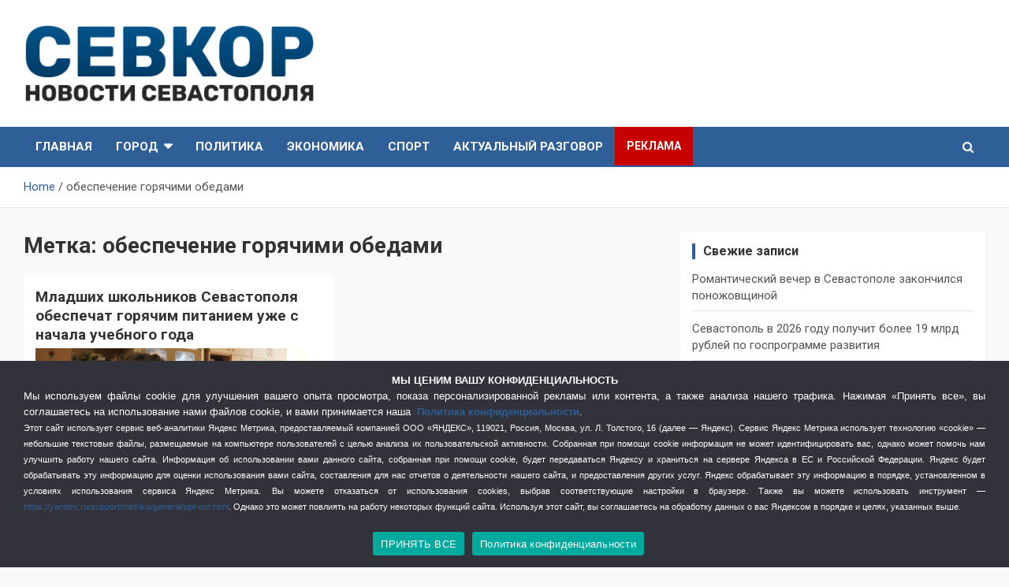

--- FILE ---
content_type: text/html; charset=UTF-8
request_url: https://sevkor.ru/tag/obespechenie-goryachimi-obedami/
body_size: 21920
content:
<!doctype html>
<html dir="ltr" lang="ru-RU" prefix="og: https://ogp.me/ns#">
<head>
	<meta charset="UTF-8">
	<meta name="viewport" content="width=device-width, initial-scale=1, shrink-to-fit=no">
	<link rel="profile" href="https://gmpg.org/xfn/11">

	<title>обеспечение горячими обедами - СевКор - Новости Севастополя</title>

		<!-- All in One SEO 4.9.3 - aioseo.com -->
	<meta name="description" content="обеспечение горячими обедами в Севастополе" />
	<meta name="robots" content="max-image-preview:large" />
	<link rel="canonical" href="https://sevkor.ru/tag/obespechenie-goryachimi-obedami/" />
	<meta name="generator" content="All in One SEO (AIOSEO) 4.9.3" />
		<script type="application/ld+json" class="aioseo-schema">
			{"@context":"https:\/\/schema.org","@graph":[{"@type":"BreadcrumbList","@id":"https:\/\/sevkor.ru\/tag\/obespechenie-goryachimi-obedami\/#breadcrumblist","itemListElement":[{"@type":"ListItem","@id":"https:\/\/sevkor.ru#listItem","position":1,"name":"\u0413\u043b\u0430\u0432\u043d\u0430\u044f","item":"https:\/\/sevkor.ru","nextItem":{"@type":"ListItem","@id":"https:\/\/sevkor.ru\/tag\/obespechenie-goryachimi-obedami\/#listItem","name":"\u043e\u0431\u0435\u0441\u043f\u0435\u0447\u0435\u043d\u0438\u0435 \u0433\u043e\u0440\u044f\u0447\u0438\u043c\u0438 \u043e\u0431\u0435\u0434\u0430\u043c\u0438"}},{"@type":"ListItem","@id":"https:\/\/sevkor.ru\/tag\/obespechenie-goryachimi-obedami\/#listItem","position":2,"name":"\u043e\u0431\u0435\u0441\u043f\u0435\u0447\u0435\u043d\u0438\u0435 \u0433\u043e\u0440\u044f\u0447\u0438\u043c\u0438 \u043e\u0431\u0435\u0434\u0430\u043c\u0438","previousItem":{"@type":"ListItem","@id":"https:\/\/sevkor.ru#listItem","name":"\u0413\u043b\u0430\u0432\u043d\u0430\u044f"}}]},{"@type":"CollectionPage","@id":"https:\/\/sevkor.ru\/tag\/obespechenie-goryachimi-obedami\/#collectionpage","url":"https:\/\/sevkor.ru\/tag\/obespechenie-goryachimi-obedami\/","name":"\u043e\u0431\u0435\u0441\u043f\u0435\u0447\u0435\u043d\u0438\u0435 \u0433\u043e\u0440\u044f\u0447\u0438\u043c\u0438 \u043e\u0431\u0435\u0434\u0430\u043c\u0438 - \u0421\u0435\u0432\u041a\u043e\u0440 - \u041d\u043e\u0432\u043e\u0441\u0442\u0438 \u0421\u0435\u0432\u0430\u0441\u0442\u043e\u043f\u043e\u043b\u044f","description":"\u043e\u0431\u0435\u0441\u043f\u0435\u0447\u0435\u043d\u0438\u0435 \u0433\u043e\u0440\u044f\u0447\u0438\u043c\u0438 \u043e\u0431\u0435\u0434\u0430\u043c\u0438 \u0432 \u0421\u0435\u0432\u0430\u0441\u0442\u043e\u043f\u043e\u043b\u0435","inLanguage":"ru-RU","isPartOf":{"@id":"https:\/\/sevkor.ru\/#website"},"breadcrumb":{"@id":"https:\/\/sevkor.ru\/tag\/obespechenie-goryachimi-obedami\/#breadcrumblist"}},{"@type":"Organization","@id":"https:\/\/sevkor.ru\/#organization","name":"\u0421\u0435\u0432\u041a\u043e\u0440","description":"\u0421\u0435\u0432\u041a\u043e\u0440 - \u0421\u0430\u043c\u044b\u0435 \u0433\u043b\u0430\u0432\u043d\u044b\u0435 \u0438 \u0430\u043a\u0442\u0443\u0430\u043b\u044c\u043d\u044b\u0435 \u043d\u043e\u0432\u043e\u0441\u0442\u0438 \u0421\u0435\u0432\u0430\u0441\u0442\u043e\u043f\u043e\u043b\u044f","url":"https:\/\/sevkor.ru\/","logo":{"@type":"ImageObject","url":"https:\/\/sevkor.ru\/wp-content\/uploads\/2019\/07\/logo_sevkor.png","@id":"https:\/\/sevkor.ru\/tag\/obespechenie-goryachimi-obedami\/#organizationLogo","width":405,"height":110},"image":{"@id":"https:\/\/sevkor.ru\/tag\/obespechenie-goryachimi-obedami\/#organizationLogo"}},{"@type":"WebSite","@id":"https:\/\/sevkor.ru\/#website","url":"https:\/\/sevkor.ru\/","name":"\u0421\u0435\u0432\u041a\u043e\u0440 - \u041d\u043e\u0432\u043e\u0441\u0442\u0438 \u0421\u0435\u0432\u0430\u0441\u0442\u043e\u043f\u043e\u043b\u044f","description":"\u0421\u0435\u0432\u041a\u043e\u0440 - \u0421\u0430\u043c\u044b\u0435 \u0433\u043b\u0430\u0432\u043d\u044b\u0435 \u0438 \u0430\u043a\u0442\u0443\u0430\u043b\u044c\u043d\u044b\u0435 \u043d\u043e\u0432\u043e\u0441\u0442\u0438 \u0421\u0435\u0432\u0430\u0441\u0442\u043e\u043f\u043e\u043b\u044f","inLanguage":"ru-RU","publisher":{"@id":"https:\/\/sevkor.ru\/#organization"}}]}
		</script>
		<!-- All in One SEO -->

<link rel='dns-prefetch' href='//fonts.googleapis.com' />
<link href='https://fonts.gstatic.com' crossorigin rel='preconnect' />
<link rel="alternate" type="application/rss+xml" title="СевКор - Новости Севастополя &raquo; Лента" href="https://sevkor.ru/feed/" />
<link rel="alternate" type="application/rss+xml" title="СевКор - Новости Севастополя &raquo; Лента метки обеспечение горячими обедами" href="https://sevkor.ru/tag/obespechenie-goryachimi-obedami/feed/" />
<style id='wp-img-auto-sizes-contain-inline-css' type='text/css'>
img:is([sizes=auto i],[sizes^="auto," i]){contain-intrinsic-size:3000px 1500px}
/*# sourceURL=wp-img-auto-sizes-contain-inline-css */
</style>
<style id='wp-emoji-styles-inline-css' type='text/css'>

	img.wp-smiley, img.emoji {
		display: inline !important;
		border: none !important;
		box-shadow: none !important;
		height: 1em !important;
		width: 1em !important;
		margin: 0 0.07em !important;
		vertical-align: -0.1em !important;
		background: none !important;
		padding: 0 !important;
	}
/*# sourceURL=wp-emoji-styles-inline-css */
</style>
<style id='wp-block-library-inline-css' type='text/css'>
:root{--wp-block-synced-color:#7a00df;--wp-block-synced-color--rgb:122,0,223;--wp-bound-block-color:var(--wp-block-synced-color);--wp-editor-canvas-background:#ddd;--wp-admin-theme-color:#007cba;--wp-admin-theme-color--rgb:0,124,186;--wp-admin-theme-color-darker-10:#006ba1;--wp-admin-theme-color-darker-10--rgb:0,107,160.5;--wp-admin-theme-color-darker-20:#005a87;--wp-admin-theme-color-darker-20--rgb:0,90,135;--wp-admin-border-width-focus:2px}@media (min-resolution:192dpi){:root{--wp-admin-border-width-focus:1.5px}}.wp-element-button{cursor:pointer}:root .has-very-light-gray-background-color{background-color:#eee}:root .has-very-dark-gray-background-color{background-color:#313131}:root .has-very-light-gray-color{color:#eee}:root .has-very-dark-gray-color{color:#313131}:root .has-vivid-green-cyan-to-vivid-cyan-blue-gradient-background{background:linear-gradient(135deg,#00d084,#0693e3)}:root .has-purple-crush-gradient-background{background:linear-gradient(135deg,#34e2e4,#4721fb 50%,#ab1dfe)}:root .has-hazy-dawn-gradient-background{background:linear-gradient(135deg,#faaca8,#dad0ec)}:root .has-subdued-olive-gradient-background{background:linear-gradient(135deg,#fafae1,#67a671)}:root .has-atomic-cream-gradient-background{background:linear-gradient(135deg,#fdd79a,#004a59)}:root .has-nightshade-gradient-background{background:linear-gradient(135deg,#330968,#31cdcf)}:root .has-midnight-gradient-background{background:linear-gradient(135deg,#020381,#2874fc)}:root{--wp--preset--font-size--normal:16px;--wp--preset--font-size--huge:42px}.has-regular-font-size{font-size:1em}.has-larger-font-size{font-size:2.625em}.has-normal-font-size{font-size:var(--wp--preset--font-size--normal)}.has-huge-font-size{font-size:var(--wp--preset--font-size--huge)}.has-text-align-center{text-align:center}.has-text-align-left{text-align:left}.has-text-align-right{text-align:right}.has-fit-text{white-space:nowrap!important}#end-resizable-editor-section{display:none}.aligncenter{clear:both}.items-justified-left{justify-content:flex-start}.items-justified-center{justify-content:center}.items-justified-right{justify-content:flex-end}.items-justified-space-between{justify-content:space-between}.screen-reader-text{border:0;clip-path:inset(50%);height:1px;margin:-1px;overflow:hidden;padding:0;position:absolute;width:1px;word-wrap:normal!important}.screen-reader-text:focus{background-color:#ddd;clip-path:none;color:#444;display:block;font-size:1em;height:auto;left:5px;line-height:normal;padding:15px 23px 14px;text-decoration:none;top:5px;width:auto;z-index:100000}html :where(.has-border-color){border-style:solid}html :where([style*=border-top-color]){border-top-style:solid}html :where([style*=border-right-color]){border-right-style:solid}html :where([style*=border-bottom-color]){border-bottom-style:solid}html :where([style*=border-left-color]){border-left-style:solid}html :where([style*=border-width]){border-style:solid}html :where([style*=border-top-width]){border-top-style:solid}html :where([style*=border-right-width]){border-right-style:solid}html :where([style*=border-bottom-width]){border-bottom-style:solid}html :where([style*=border-left-width]){border-left-style:solid}html :where(img[class*=wp-image-]){height:auto;max-width:100%}:where(figure){margin:0 0 1em}html :where(.is-position-sticky){--wp-admin--admin-bar--position-offset:var(--wp-admin--admin-bar--height,0px)}@media screen and (max-width:600px){html :where(.is-position-sticky){--wp-admin--admin-bar--position-offset:0px}}

/*# sourceURL=wp-block-library-inline-css */
</style><style id='global-styles-inline-css' type='text/css'>
:root{--wp--preset--aspect-ratio--square: 1;--wp--preset--aspect-ratio--4-3: 4/3;--wp--preset--aspect-ratio--3-4: 3/4;--wp--preset--aspect-ratio--3-2: 3/2;--wp--preset--aspect-ratio--2-3: 2/3;--wp--preset--aspect-ratio--16-9: 16/9;--wp--preset--aspect-ratio--9-16: 9/16;--wp--preset--color--black: #000000;--wp--preset--color--cyan-bluish-gray: #abb8c3;--wp--preset--color--white: #ffffff;--wp--preset--color--pale-pink: #f78da7;--wp--preset--color--vivid-red: #cf2e2e;--wp--preset--color--luminous-vivid-orange: #ff6900;--wp--preset--color--luminous-vivid-amber: #fcb900;--wp--preset--color--light-green-cyan: #7bdcb5;--wp--preset--color--vivid-green-cyan: #00d084;--wp--preset--color--pale-cyan-blue: #8ed1fc;--wp--preset--color--vivid-cyan-blue: #0693e3;--wp--preset--color--vivid-purple: #9b51e0;--wp--preset--gradient--vivid-cyan-blue-to-vivid-purple: linear-gradient(135deg,rgb(6,147,227) 0%,rgb(155,81,224) 100%);--wp--preset--gradient--light-green-cyan-to-vivid-green-cyan: linear-gradient(135deg,rgb(122,220,180) 0%,rgb(0,208,130) 100%);--wp--preset--gradient--luminous-vivid-amber-to-luminous-vivid-orange: linear-gradient(135deg,rgb(252,185,0) 0%,rgb(255,105,0) 100%);--wp--preset--gradient--luminous-vivid-orange-to-vivid-red: linear-gradient(135deg,rgb(255,105,0) 0%,rgb(207,46,46) 100%);--wp--preset--gradient--very-light-gray-to-cyan-bluish-gray: linear-gradient(135deg,rgb(238,238,238) 0%,rgb(169,184,195) 100%);--wp--preset--gradient--cool-to-warm-spectrum: linear-gradient(135deg,rgb(74,234,220) 0%,rgb(151,120,209) 20%,rgb(207,42,186) 40%,rgb(238,44,130) 60%,rgb(251,105,98) 80%,rgb(254,248,76) 100%);--wp--preset--gradient--blush-light-purple: linear-gradient(135deg,rgb(255,206,236) 0%,rgb(152,150,240) 100%);--wp--preset--gradient--blush-bordeaux: linear-gradient(135deg,rgb(254,205,165) 0%,rgb(254,45,45) 50%,rgb(107,0,62) 100%);--wp--preset--gradient--luminous-dusk: linear-gradient(135deg,rgb(255,203,112) 0%,rgb(199,81,192) 50%,rgb(65,88,208) 100%);--wp--preset--gradient--pale-ocean: linear-gradient(135deg,rgb(255,245,203) 0%,rgb(182,227,212) 50%,rgb(51,167,181) 100%);--wp--preset--gradient--electric-grass: linear-gradient(135deg,rgb(202,248,128) 0%,rgb(113,206,126) 100%);--wp--preset--gradient--midnight: linear-gradient(135deg,rgb(2,3,129) 0%,rgb(40,116,252) 100%);--wp--preset--font-size--small: 13px;--wp--preset--font-size--medium: 20px;--wp--preset--font-size--large: 36px;--wp--preset--font-size--x-large: 42px;--wp--preset--spacing--20: 0.44rem;--wp--preset--spacing--30: 0.67rem;--wp--preset--spacing--40: 1rem;--wp--preset--spacing--50: 1.5rem;--wp--preset--spacing--60: 2.25rem;--wp--preset--spacing--70: 3.38rem;--wp--preset--spacing--80: 5.06rem;--wp--preset--shadow--natural: 6px 6px 9px rgba(0, 0, 0, 0.2);--wp--preset--shadow--deep: 12px 12px 50px rgba(0, 0, 0, 0.4);--wp--preset--shadow--sharp: 6px 6px 0px rgba(0, 0, 0, 0.2);--wp--preset--shadow--outlined: 6px 6px 0px -3px rgb(255, 255, 255), 6px 6px rgb(0, 0, 0);--wp--preset--shadow--crisp: 6px 6px 0px rgb(0, 0, 0);}:where(.is-layout-flex){gap: 0.5em;}:where(.is-layout-grid){gap: 0.5em;}body .is-layout-flex{display: flex;}.is-layout-flex{flex-wrap: wrap;align-items: center;}.is-layout-flex > :is(*, div){margin: 0;}body .is-layout-grid{display: grid;}.is-layout-grid > :is(*, div){margin: 0;}:where(.wp-block-columns.is-layout-flex){gap: 2em;}:where(.wp-block-columns.is-layout-grid){gap: 2em;}:where(.wp-block-post-template.is-layout-flex){gap: 1.25em;}:where(.wp-block-post-template.is-layout-grid){gap: 1.25em;}.has-black-color{color: var(--wp--preset--color--black) !important;}.has-cyan-bluish-gray-color{color: var(--wp--preset--color--cyan-bluish-gray) !important;}.has-white-color{color: var(--wp--preset--color--white) !important;}.has-pale-pink-color{color: var(--wp--preset--color--pale-pink) !important;}.has-vivid-red-color{color: var(--wp--preset--color--vivid-red) !important;}.has-luminous-vivid-orange-color{color: var(--wp--preset--color--luminous-vivid-orange) !important;}.has-luminous-vivid-amber-color{color: var(--wp--preset--color--luminous-vivid-amber) !important;}.has-light-green-cyan-color{color: var(--wp--preset--color--light-green-cyan) !important;}.has-vivid-green-cyan-color{color: var(--wp--preset--color--vivid-green-cyan) !important;}.has-pale-cyan-blue-color{color: var(--wp--preset--color--pale-cyan-blue) !important;}.has-vivid-cyan-blue-color{color: var(--wp--preset--color--vivid-cyan-blue) !important;}.has-vivid-purple-color{color: var(--wp--preset--color--vivid-purple) !important;}.has-black-background-color{background-color: var(--wp--preset--color--black) !important;}.has-cyan-bluish-gray-background-color{background-color: var(--wp--preset--color--cyan-bluish-gray) !important;}.has-white-background-color{background-color: var(--wp--preset--color--white) !important;}.has-pale-pink-background-color{background-color: var(--wp--preset--color--pale-pink) !important;}.has-vivid-red-background-color{background-color: var(--wp--preset--color--vivid-red) !important;}.has-luminous-vivid-orange-background-color{background-color: var(--wp--preset--color--luminous-vivid-orange) !important;}.has-luminous-vivid-amber-background-color{background-color: var(--wp--preset--color--luminous-vivid-amber) !important;}.has-light-green-cyan-background-color{background-color: var(--wp--preset--color--light-green-cyan) !important;}.has-vivid-green-cyan-background-color{background-color: var(--wp--preset--color--vivid-green-cyan) !important;}.has-pale-cyan-blue-background-color{background-color: var(--wp--preset--color--pale-cyan-blue) !important;}.has-vivid-cyan-blue-background-color{background-color: var(--wp--preset--color--vivid-cyan-blue) !important;}.has-vivid-purple-background-color{background-color: var(--wp--preset--color--vivid-purple) !important;}.has-black-border-color{border-color: var(--wp--preset--color--black) !important;}.has-cyan-bluish-gray-border-color{border-color: var(--wp--preset--color--cyan-bluish-gray) !important;}.has-white-border-color{border-color: var(--wp--preset--color--white) !important;}.has-pale-pink-border-color{border-color: var(--wp--preset--color--pale-pink) !important;}.has-vivid-red-border-color{border-color: var(--wp--preset--color--vivid-red) !important;}.has-luminous-vivid-orange-border-color{border-color: var(--wp--preset--color--luminous-vivid-orange) !important;}.has-luminous-vivid-amber-border-color{border-color: var(--wp--preset--color--luminous-vivid-amber) !important;}.has-light-green-cyan-border-color{border-color: var(--wp--preset--color--light-green-cyan) !important;}.has-vivid-green-cyan-border-color{border-color: var(--wp--preset--color--vivid-green-cyan) !important;}.has-pale-cyan-blue-border-color{border-color: var(--wp--preset--color--pale-cyan-blue) !important;}.has-vivid-cyan-blue-border-color{border-color: var(--wp--preset--color--vivid-cyan-blue) !important;}.has-vivid-purple-border-color{border-color: var(--wp--preset--color--vivid-purple) !important;}.has-vivid-cyan-blue-to-vivid-purple-gradient-background{background: var(--wp--preset--gradient--vivid-cyan-blue-to-vivid-purple) !important;}.has-light-green-cyan-to-vivid-green-cyan-gradient-background{background: var(--wp--preset--gradient--light-green-cyan-to-vivid-green-cyan) !important;}.has-luminous-vivid-amber-to-luminous-vivid-orange-gradient-background{background: var(--wp--preset--gradient--luminous-vivid-amber-to-luminous-vivid-orange) !important;}.has-luminous-vivid-orange-to-vivid-red-gradient-background{background: var(--wp--preset--gradient--luminous-vivid-orange-to-vivid-red) !important;}.has-very-light-gray-to-cyan-bluish-gray-gradient-background{background: var(--wp--preset--gradient--very-light-gray-to-cyan-bluish-gray) !important;}.has-cool-to-warm-spectrum-gradient-background{background: var(--wp--preset--gradient--cool-to-warm-spectrum) !important;}.has-blush-light-purple-gradient-background{background: var(--wp--preset--gradient--blush-light-purple) !important;}.has-blush-bordeaux-gradient-background{background: var(--wp--preset--gradient--blush-bordeaux) !important;}.has-luminous-dusk-gradient-background{background: var(--wp--preset--gradient--luminous-dusk) !important;}.has-pale-ocean-gradient-background{background: var(--wp--preset--gradient--pale-ocean) !important;}.has-electric-grass-gradient-background{background: var(--wp--preset--gradient--electric-grass) !important;}.has-midnight-gradient-background{background: var(--wp--preset--gradient--midnight) !important;}.has-small-font-size{font-size: var(--wp--preset--font-size--small) !important;}.has-medium-font-size{font-size: var(--wp--preset--font-size--medium) !important;}.has-large-font-size{font-size: var(--wp--preset--font-size--large) !important;}.has-x-large-font-size{font-size: var(--wp--preset--font-size--x-large) !important;}
/*# sourceURL=global-styles-inline-css */
</style>

<style id='classic-theme-styles-inline-css' type='text/css'>
/*! This file is auto-generated */
.wp-block-button__link{color:#fff;background-color:#32373c;border-radius:9999px;box-shadow:none;text-decoration:none;padding:calc(.667em + 2px) calc(1.333em + 2px);font-size:1.125em}.wp-block-file__button{background:#32373c;color:#fff;text-decoration:none}
/*# sourceURL=/wp-includes/css/classic-themes.min.css */
</style>
<link rel='stylesheet' id='tds-style-frontend-css' href='https://sevkor.ru/wp-content/plugins/art-decoration-shortcode/assets/css/style-front.min.css?ver=1.5.6' type='text/css' media='all' />
<link data-minify="1" rel='stylesheet' id='contact-form-7-css' href='https://sevkor.ru/wp-content/cache/min/1/wp-content/plugins/contact-form-7/includes/css/styles.css?ver=1757274686' type='text/css' media='all' />
<link rel='stylesheet' id='cookie-notice-front-css' href='https://sevkor.ru/wp-content/plugins/cookie-notice/css/front.min.css?ver=2.5.7' type='text/css' media='all' />
<link data-minify="1" rel='stylesheet' id='multicolumn-category-widget-css' href='https://sevkor.ru/wp-content/cache/min/1/wp-content/plugins/multicolumn-category-widget/css/frontend.css?ver=1757274686' type='text/css' media='all' />
<link rel='stylesheet' id='responsive-lightbox-magnific-css' href='https://sevkor.ru/wp-content/plugins/responsive-lightbox/assets/magnific/magnific-popup.min.css?ver=1.2.0' type='text/css' media='all' />
<link data-minify="1" rel='stylesheet' id='widgetopts-styles-css' href='https://sevkor.ru/wp-content/cache/min/1/wp-content/plugins/widget-options/assets/css/widget-options.css?ver=1757274686' type='text/css' media='all' />
<link data-minify="1" rel='stylesheet' id='wp-polls-css' href='https://sevkor.ru/wp-content/cache/min/1/wp-content/plugins/wp-polls/polls-css.css?ver=1757274686' type='text/css' media='all' />
<style id='wp-polls-inline-css' type='text/css'>
.wp-polls .pollbar {
	margin: 1px;
	font-size: 6px;
	line-height: 8px;
	height: 8px;
	background: #fa0528;
	border: 1px solid #a50a20;
}

/*# sourceURL=wp-polls-inline-css */
</style>
<link rel='stylesheet' id='bootstrap-style-css' href='https://sevkor.ru/wp-content/themes/newscard-pro/assets/library/bootstrap/css/bootstrap.min.css?ver=4.0.0' type='text/css' media='all' />
<link data-minify="1" rel='stylesheet' id='font-awesome-style-css' href='https://sevkor.ru/wp-content/cache/min/1/wp-content/themes/newscard-pro/assets/library/font-awesome/css/font-awesome.css?ver=1757274686' type='text/css' media='all' />
<link rel='stylesheet' id='newscard-google-fonts-css' href='//fonts.googleapis.com/css?family=Roboto%3A300%2C300i%2C400%2C400i%2C500%2C500i%2C700%2C700i&#038;ver=6.9&#038;display=swap' type='text/css' media='all' />
<link rel='stylesheet' id='owl-carousel-css' href='https://sevkor.ru/wp-content/themes/newscard-pro/assets/library/owl-carousel/owl.carousel.min.css?ver=2.3.4' type='text/css' media='all' />
<link data-minify="1" rel='stylesheet' id='newscard-style-css' href='https://sevkor.ru/wp-content/cache/min/1/wp-content/themes/newscard-pro/style.css?ver=1757274686' type='text/css' media='all' />
<link data-minify="1" rel='stylesheet' id='wp-pagenavi-css' href='https://sevkor.ru/wp-content/cache/min/1/wp-content/plugins/wp-pagenavi/pagenavi-css.css?ver=1757274686' type='text/css' media='all' />
<script type="text/javascript" id="cookie-notice-front-js-before">
/* <![CDATA[ */
var cnArgs = {"ajaxUrl":"https:\/\/sevkor.ru\/wp-admin\/admin-ajax.php","nonce":"50864c1d55","hideEffect":"none","position":"bottom","onScroll":false,"onScrollOffset":100,"onClick":false,"cookieName":"cookie_notice_accepted","cookieTime":2592000,"cookieTimeRejected":2592000,"globalCookie":false,"redirection":false,"cache":true,"revokeCookies":false,"revokeCookiesOpt":"automatic"};

//# sourceURL=cookie-notice-front-js-before
/* ]]> */
</script>
<script type="text/javascript" src="https://sevkor.ru/wp-content/plugins/cookie-notice/js/front.min.js?ver=2.5.7" id="cookie-notice-front-js" defer></script>
<script type="text/javascript" src="https://sevkor.ru/wp-includes/js/jquery/jquery.min.js?ver=3.7.1" id="jquery-core-js" defer></script>
<script type="text/javascript" src="https://sevkor.ru/wp-includes/js/jquery/jquery-migrate.min.js?ver=3.4.1" id="jquery-migrate-js" defer></script>
<script type="text/javascript" src="https://sevkor.ru/wp-content/plugins/responsive-lightbox/assets/magnific/jquery.magnific-popup.min.js?ver=1.2.0" id="responsive-lightbox-magnific-js" defer></script>
<script type="text/javascript" src="https://sevkor.ru/wp-includes/js/underscore.min.js?ver=1.13.7" id="underscore-js" defer></script>
<script type="text/javascript" src="https://sevkor.ru/wp-content/plugins/responsive-lightbox/assets/infinitescroll/infinite-scroll.pkgd.min.js?ver=4.0.1" id="responsive-lightbox-infinite-scroll-js" defer></script>
<script type="text/javascript" id="responsive-lightbox-js-before">
/* <![CDATA[ */
var rlArgs = {"script":"magnific","selector":"lightbox","customEvents":"","activeGalleries":true,"disableOn":0,"midClick":true,"preloader":true,"closeOnContentClick":true,"closeOnBgClick":true,"closeBtnInside":true,"showCloseBtn":true,"enableEscapeKey":true,"alignTop":false,"fixedContentPos":"auto","fixedBgPos":"auto","autoFocusLast":true,"woocommerce_gallery":false,"ajaxurl":"https:\/\/sevkor.ru\/wp-admin\/admin-ajax.php","nonce":"d22236a96b","preview":false,"postId":50899,"scriptExtension":false};

//# sourceURL=responsive-lightbox-js-before
/* ]]> */
</script>
<script data-minify="1" type="text/javascript" src="https://sevkor.ru/wp-content/cache/min/1/wp-content/plugins/responsive-lightbox/js/front.js?ver=1757274686" id="responsive-lightbox-js" defer></script>
<link rel="https://api.w.org/" href="https://sevkor.ru/wp-json/" /><link rel="alternate" title="JSON" type="application/json" href="https://sevkor.ru/wp-json/wp/v2/tags/12538" /><link rel="EditURI" type="application/rsd+xml" title="RSD" href="https://sevkor.ru/xmlrpc.php?rsd" />
<meta name="generator" content="WordPress 6.9" />

	<style type="text/css">
				@media (min-width: 768px) {
				}
		/* Color Scheme > links */
			::selection {
				background-color: #2e5f97;
				color: #fff;
			}
			::-moz-selection {
				background-color: #2e5f97;
				color: #fff;
			}
			a,
			a:hover,
			a:focus,
			a:active,
			.site-title a:hover,
			.site-title a:focus,
			.site-title a:active,
			.top-stories-bar .top-stories-lists .marquee a:hover,
			.entry-title a:hover,
			.entry-title a:focus,
			.entry-title a:active,
			.post-boxed .entry-title a:hover,
			.site-footer .widget-area .post-boxed .entry-title a:hover,
			.entry-meta a:hover,
			.entry-meta a:focus,
			.post-boxed .entry-meta a:hover,
			.site-footer .widget-area .post-boxed .entry-meta a:hover,
			.entry-meta .tag-links a,
			.nav-links a:hover,
			.widget ul li a:hover,
			.comment-metadata a.comment-edit-link,
			.widget_tag_cloud a:hover,
			.woocommerce .star-rating,
			.woocommerce .star-rating:before {
				color: #2e5f97;
			}
		/* Color Scheme > Navigation */
			.navigation-bar,
			.navigation-bar-top {
				background-color: #2e5f97;
			}
			.main-navigation .dropdown-menu a:hover,
			.main-navigation .dropdown-menu a.current-menu-item,
			.main-navigation li ul li:hover > a,
			.main-navigation li ul li.current-menu-item > a,
			.main-navigation li ul li.current-menu-ancestor > a,
			.main-navigation ul li li.current_page_item > a,
			.main-navigation li ul li.current_page_ancestor > a {
				color: #2e5f97;
			}
			@media (max-width: 991px) {
				.main-navigation ul li.current_page_item > a,
				.main-navigation ul li.current_page_ancestor > a,
				.main-navigation ul li.current-menu-item > a,
				.main-navigation ul li.current-menu-ancestor > a,
				.main-navigation ul li a:hover,
				.main-navigation ul li a:focus,
				.main-navigation ul li.show > a,
				.main-navigation ul li:hover > a,
				.main-navigation .dropdown-menu a:hover,
				.main-navigation .dropdown-menu a.current-menu-item,
				.main-navigation li ul li:hover > a,
				.main-navigation li ul li.current-menu-item > a,
				.main-navigation li ul li.current-menu-ancestor > a,
				.main-navigation ul li li.current_page_item > a,
				.main-navigation li ul li.current_page_ancestor > a {
					color: #2e5f97;
				}
			}
		/* Color Scheme > Buttons */
			.btn-theme,
			.btn-outline-theme:hover,
			.btn-outline-info:not(:disabled):not(.disabled).active,
			.btn-outline-info:not(:disabled):not(.disabled):active,
			.show > .btn-outline-info.dropdown-toggle,
			input[type="reset"],
			input[type="button"],
			input[type="submit"],
			button[type="submit"],
			.back-to-top a,
			#bbpress-forums button,
			div.bbp-submit-wrapper button,
			.navigation.pagination .current,
			.navigation.pagination a:hover,
			.page-links span,
			.page-links a:hover span,
			.woocommerce #respond input#submit,
			.woocommerce a.button,
			.woocommerce button.button,
			.woocommerce input.button,
			.woocommerce #respond input#submit.alt,
			.woocommerce a.button.alt,
			.woocommerce button.button.alt,
			.woocommerce input.button.alt,
			.woocommerce.widget_product_search button,
			.woocommerce-cart .wc-proceed-to-checkout a.checkout-button,
			.woocommerce input.button:disabled,
			.woocommerce input.button:disabled[disabled],
			.woocommerce input.button:disabled:hover,
			.woocommerce input.button:disabled[disabled]:hover,
			.woocommerce button.button:disabled,
			.woocommerce button.button:disabled[disabled],
			.woocommerce button.button.alt.disabled,
			.woocommerce button.button.alt.disabled:hover,
			.woocommerce span.onsale,
			.woocommerce .widget_price_filter .ui-slider .ui-slider-range,
			.woocommerce .widget_price_filter .ui-slider .ui-slider-handle {
				background-color: #2e5f97;
			}
			.btn-outline-theme {
				border-color: #2e5f97;
			}
			.btn-outline-theme,
			.navigation.post-navigation .nav-links a:hover {
				color: #2e5f97;
			}
		/* Color Scheme > Elements */
			.theme-color,
			.format-quote blockquote:before {
				color: #2e5f97;
			}
			.theme-bg-color,
			.post.sticky .entry-header:before {
				background-color: #2e5f97;
			}
			.stories-title,
			.widget-title {
				border-color: #2e5f97;
			}
		/* Elements Color > Top Stories Title */
			.top-stories-bar:before,
			.top-stories-bar .top-stories-label,
			.top-stories-bar .top-stories-label:after {
				background-color: #f2f2f2;
			}
		/* Elements Color > Top Stories Flash */
			.top-stories-bar .top-stories-label .flash-icon {
				background-color: #dd3333;
			}
			.top-stories-bar .top-stories-label .flash-icon:before,
			.top-stories-bar .top-stories-label .flash-icon:after {
				border-color: #dd3333;
			}
			</style>

		<style type="text/css">
					.site-title,
			.site-description {
				position: absolute;
				clip: rect(1px, 1px, 1px, 1px);
			}
				</style>
		<style type="text/css" id="custom-background-css">
body.custom-background { background-color: #f9f9f9; }
</style>
	<link rel="icon" href="https://sevkor.ru/wp-content/uploads/2021/02/cropped-sevkor_fav-32x32.png" sizes="32x32" />
<link rel="icon" href="https://sevkor.ru/wp-content/uploads/2021/02/cropped-sevkor_fav-192x192.png" sizes="192x192" />
<link rel="apple-touch-icon" href="https://sevkor.ru/wp-content/uploads/2021/02/cropped-sevkor_fav-180x180.png" />
<meta name="msapplication-TileImage" content="https://sevkor.ru/wp-content/uploads/2021/02/cropped-sevkor_fav-270x270.png" />
		<style type="text/css" id="wp-custom-css">
			.menu-item-56940 {
  font-size: 14px;
	background-color: #c70000;
}


.widget-title {
  font-size: 16px;
}
.web-counter {
    margin: 0 7px 0 0;
    float: left;
}
.nest-button-four {
	font-family: Arial;
}
.fw-col-xs-12 {
	padding-left: 0px;
	padding-right: 5px;
}

.nest-content-inner {
	padding: 0px;
}
.nest-slide-wrapper {
	font: 15px 'Roboto', sans-serif;
  line-height: 1.4;
	font-weight: 200;
  font-size: 14px;
	color: #636363;
}
.widget_recent_entries .post-date {
	padding-top: 0px;
	font-size: 12px;
}
h5.comment_h5 a {
	font-size: 13px;
	font-weight: normal;
}
.featured-section {
    padding-top: 0px; /*30px*/
}
.gutter-14 {
		padding-top: 15px;
}
.featured-container {
		padding-left: 0px; /*30*/
    padding-right: 0px; /*30*/
}
.post-boxed.inlined {
    padding: 5px 5px 0;
}
.post-boxed.inlined .entry-title {
    font-size: 14px;
		font-weight: normal;
		line-height: 1.4;
}
.post-boxed.inlined .post-img-wrap {
		margin-right: 10px;
    margin-bottom: 10px;
	  margin-left: 5px;
	  margin-top: 5px;
    height: 60px;
    width: 60px;
}
.date{
	padding-left: px;
	
}
.post-featured-image.page-single-img-wrap {
    width: 50%;
    margin: 0!important;
}
.post-col .post-featured-image{margin: 0!important;}


.cn-close-icon {
display: none;
cursor: none;
}		</style>
		<noscript><style id="rocket-lazyload-nojs-css">.rll-youtube-player, [data-lazy-src]{display:none !important;}</style></noscript>	<meta name="yandex-verification" content="e25003c35dc07af1" />
	<meta name="google-site-verification" content="RbHikvatQs6wZNszMuoiwfJRR9P9JrumztZv73MNp3g" />
	
</head>

<body class="archive tag tag-obespechenie-goryachimi-obedami tag-12538 custom-background wp-custom-logo wp-theme-newscard-pro cookies-not-set group-blog hfeed">

<div id="page" class="site">
	<a class="skip-link screen-reader-text" href="#content">Skip to content</a>
	
	<header id="masthead" class="site-header">
				<nav class="navbar navbar-expand-lg d-block">
			<div class="navbar-head" >
				<div class="container">
					<div class="row align-items-center">
						<div class="col-lg-4">
							<div class="site-branding navbar-brand">
								<a href="https://sevkor.ru/" class="custom-logo-link" rel="home"><img width="405" height="110" src="data:image/svg+xml,%3Csvg%20xmlns='http://www.w3.org/2000/svg'%20viewBox='0%200%20405%20110'%3E%3C/svg%3E" class="custom-logo" alt="СевКор &#8212; Новости Севастополя" decoding="async" data-lazy-srcset="https://sevkor.ru/wp-content/uploads/2019/07/logo_sevkor.png 405w, https://sevkor.ru/wp-content/uploads/2019/07/logo_sevkor-300x81.png 300w" data-lazy-sizes="(max-width: 405px) 100vw, 405px" data-lazy-src="https://sevkor.ru/wp-content/uploads/2019/07/logo_sevkor.png" /><noscript><img width="405" height="110" src="https://sevkor.ru/wp-content/uploads/2019/07/logo_sevkor.png" class="custom-logo" alt="СевКор &#8212; Новости Севастополя" decoding="async" srcset="https://sevkor.ru/wp-content/uploads/2019/07/logo_sevkor.png 405w, https://sevkor.ru/wp-content/uploads/2019/07/logo_sevkor-300x81.png 300w" sizes="(max-width: 405px) 100vw, 405px" /></noscript></a>									<h2 class="site-title"><a href="https://sevkor.ru/" rel="home">СевКор &#8212; Новости Севастополя</a></h2>
																	<p class="site-description">СевКор &#8212; Самые главные и актуальные новости Севастополя</p>
															</div><!-- .site-branding .navbar-brand -->
						</div>

<div class="col-lg-8 navbar-ad-section">


<!-- Yandex.Metrika counter -->
<script type="text/javascript" >
   (function(m,e,t,r,i,k,a){m[i]=m[i]||function(){(m[i].a=m[i].a||[]).push(arguments)};
   m[i].l=1*new Date();k=e.createElement(t),a=e.getElementsByTagName(t)[0],k.async=1,k.src=r,a.parentNode.insertBefore(k,a)})
   (window, document, "script", "https://mc.yandex.ru/metrika/tag.js", "ym");

   ym(61923832, "init", {
        clickmap:true,
        trackLinks:true,
        accurateTrackBounce:true,
        trackHash:true
   });
</script>
<noscript><div><img src="https://mc.yandex.ru/watch/61923832" style="position:absolute; left:-9999px;" alt="" /></div></noscript>
<!-- /Yandex.Metrika counter -->


</div>

						<!-- user editor -->
					

					</div><!-- .row -->
				</div><!-- .container -->
			</div><!-- .navbar-head -->
			<div class="navigation-bar" id="sticky-navigation-bar">
				<div class="navigation-bar-top">
					<div class="container">
						<button class="navbar-toggler menu-toggle" type="button" data-toggle="collapse" data-target="#navbarCollapse" aria-controls="navbarCollapse" aria-expanded="false" aria-label="Toggle navigation"></button>
						<span class="search-toggle"></span>
					</div><!-- .container -->
					<div class="search-bar">
						<div class="container">
							<div class="search-block off">
								<form action="https://sevkor.ru/" method="get" class="search-form">
	<label class="assistive-text"> Search </label>
	<div class="input-group">
		<input type="search" value="" placeholder="Search" class="form-control s" name="s">
		<div class="input-group-prepend">
			<button class="btn btn-theme">Search</button>
		</div>
	</div>
</form><!-- .search-form -->
							</div><!-- .search-box -->
						</div><!-- .container -->
					</div><!-- .search-bar -->
				</div><!-- .navigation-bar-top -->
				<div class="navbar-main">
					<div class="container">
						<div class="collapse navbar-collapse" id="navbarCollapse">
							<div id="site-navigation" class="main-navigation nav-uppercase" role="navigation">
								<ul class="nav-menu navbar-nav d-lg-block"><li id="menu-item-24" class="menu-item menu-item-type-custom menu-item-object-custom menu-item-home menu-item-24"><a href="https://sevkor.ru/">Главная</a></li>
<li id="menu-item-36324" class="menu-item menu-item-type-taxonomy menu-item-object-category menu-item-has-children menu-item-36324"><a href="https://sevkor.ru/category/city/">Город</a>
<ul class="sub-menu">
	<li id="menu-item-31" class="menu-item menu-item-type-taxonomy menu-item-object-category menu-item-31"><a href="https://sevkor.ru/category/gorodskoe-hozyajstvo/" title="Афиша Севастополя &#8212; новости об акутальных событиях и мероприятиях в городе &#8212; sevkor.ru">Городское хозяйство</a></li>
	<li id="menu-item-34" class="menu-item menu-item-type-taxonomy menu-item-object-category menu-item-34"><a href="https://sevkor.ru/category/blagoustrojstvo/" title="Авторские колонки и публикации блогеров sevkor.ru">Благоустройство</a></li>
	<li id="menu-item-17975" class="menu-item menu-item-type-taxonomy menu-item-object-category menu-item-17975"><a href="https://sevkor.ru/category/culture/">Культура</a></li>
	<li id="menu-item-36326" class="menu-item menu-item-type-taxonomy menu-item-object-category menu-item-36326"><a href="https://sevkor.ru/category/kriminal/">Криминал</a></li>
	<li id="menu-item-36328" class="menu-item menu-item-type-taxonomy menu-item-object-category menu-item-36328"><a href="https://sevkor.ru/category/incidents/">Происшествия</a></li>
</ul>
</li>
<li id="menu-item-28" class="menu-item menu-item-type-taxonomy menu-item-object-category menu-item-28"><a href="https://sevkor.ru/category/power/" title="О властях Севастополя">Политика</a></li>
<li id="menu-item-29" class="menu-item menu-item-type-taxonomy menu-item-object-category menu-item-29"><a href="https://sevkor.ru/category/business/" title="О бизнесе и экономике Севастополя">Экономика</a></li>
<li id="menu-item-17977" class="menu-item menu-item-type-taxonomy menu-item-object-category menu-item-17977"><a href="https://sevkor.ru/category/sport/">Спорт</a></li>
<li id="menu-item-93017" class="menu-item menu-item-type-taxonomy menu-item-object-category menu-item-93017"><a href="https://sevkor.ru/category/aktualnyj-razgovor/">Актуальный разговор</a></li>
<li id="menu-item-56940" class="menu-item menu-item-type-post_type menu-item-object-page menu-item-56940"><a href="https://sevkor.ru/reklama-na-sajte/">Реклама</a></li>
</ul>							</div><!-- #site-navigation .main-navigation -->
						</div><!-- .navbar-collapse -->
						<div class="nav-search">
							<span class="search-toggle"></span>
						</div><!-- .nav-search -->
					</div><!-- .container -->
				</div><!-- .navbar-main -->
			</div><!-- .navigation-bar -->
		</nav><!-- .navbar -->

		
		<!---->

					<div id="breadcrumb">
				<div class="container">
					<div role="navigation" aria-label="Breadcrumbs" class="breadcrumb-trail breadcrumbs" itemprop="breadcrumb"><ul class="trail-items" itemscope itemtype="http://schema.org/BreadcrumbList"><meta name="numberOfItems" content="2" /><meta name="itemListOrder" content="Ascending" /><li itemprop="itemListElement" itemscope itemtype="http://schema.org/ListItem" class="trail-item trail-begin"><a href="https://sevkor.ru/" rel="home" itemprop="item"><span itemprop="name">Home</span></a><meta itemprop="position" content="1" /></li><li itemprop="itemListElement" itemscope itemtype="http://schema.org/ListItem" class="trail-item trail-end"><span itemprop="item"><span itemprop="name">обеспечение горячими обедами</span></span><meta itemprop="position" content="2" /></li></ul></div>				</div>
			</div><!-- .breadcrumb -->
			</header><!-- #masthead -->
	


	<div id="content" class="site-content ">
		<div class="container">
							<div class="row justify-content-center">
			<div id="primary" class="col-lg-8 content-area">		<main id="main" class="site-main">

			
				<header class="page-header">
					<h1 class="page-title">Метка: <span>обеспечение горячими обедами</span></h1>				</header><!-- .page-header -->

				<div class="row gutter-parent-14 post-wrap">
						<div class="col-sm-6 col-xxl-4 post-col">
	<div class="post-50899 post type-post status-publish format-standard has-post-thumbnail hentry category-city category-obrazovanie-2 tag-obespechenie-goryachimi-obedami tag-poruchenie-prezidenta tag-shkoly-sevastopolya">

		

					<header class="entry-header">
				<h2 class="entry-title"><a href="https://sevkor.ru/mladshih-shkolnikov-sevastopolya-obespechat-goryachim-pitaniem/" rel="bookmark">Младших школьников Севастополя обеспечат горячим питанием уже с начала учебного года</a></h2>				<div class="cat-links"></div>

				<figure class="post-featured-image post-img-wrap">
					<a data-bg="https://sevkor.ru/wp-content/uploads/2020/08/schoolboy-3882771_1280.jpg" title="Младших школьников Севастополя обеспечат горячим питанием уже с начала учебного года" href="https://sevkor.ru/mladshih-shkolnikov-sevastopolya-obespechat-goryachim-pitaniem/" class="post-img rocket-lazyload" style=""></a>
					<div class="entry-meta category-meta">
						<div class="cat-links">
				<a class="cat-links-9991" href="https://sevkor.ru/category/city/">Город</a>
			
				<a class="cat-links-8789" href="https://sevkor.ru/category/obrazovanie-2/">Образование</a>
			</div>
					</div><!-- .entry-meta -->
				</figure><!-- .post-featured-image .post-img-wrap -->

												<div class="entry-meta">
						
						<div class="date">28-08-2020</div>						


					</div><!-- .entry-meta -->
								</header>
				<div class="entry-content">
								<p>Поручение обеспечить детей бесплатным горячим питанием дал президент РФ Владимир Путин. О готовности севастопольских школ к&hellip;</p>
				

		</div><!-- entry-content -->

			</div><!-- .post-50899 -->
	</div><!-- .col-sm-6 .col-xxl-4 .post-col -->
				</div><!-- .row .gutter-parent-14 .post-wrap-->

				
		</main><!-- #main -->
	</div><!-- #primary -->


<aside id="secondary" class="col-lg-4 widget-area" role="complementary">
	<div class="sticky-sidebar">
		
		<section id="recent-posts-4" class="widget widget_recent_entries">
		<h3 class="widget-title">Свежие записи</h3>
		<ul>
											<li>
					<a href="https://sevkor.ru/romanticheskij-vecher-v-sevastopole-zakonchilsya-ponozhovshhinoj/">Романтический вечер в Севастополе закончился поножовщиной</a>
									</li>
											<li>
					<a href="https://sevkor.ru/sevastopol-v-2026-godu-poluchit-bolee-19-mlrd-rublej-po-gosprogramme-razvitiya/">Севастополь в 2026 году получит более 19 млрд рублей по госпрограмме развития</a>
									</li>
											<li>
					<a href="https://sevkor.ru/podderzhka-semi-eto-vklad-v-demograficheskuyu-ustojchivost-i-kadrovyj-potentsial-strany/">Поддержка семьи — это вклад в демографическую устойчивость и кадровый потенциал страны</a>
									</li>
											<li>
					<a href="https://sevkor.ru/ldpr-za-transportnye-peremeny-dlya-udobstva-kazhdogo-zhitelya/">ЛДПР за транспортные перемены для удобства каждого жителя</a>
									</li>
											<li>
					<a href="https://sevkor.ru/zhiteli-doma-33b-na-laboratornom-shosse-prodolzhayut-zhalovatsya-na-rabotu-liftov/">Жители дома 33Б на Лабораторном шоссе продолжают жаловаться на работу лифтов</a>
									</li>
					</ul>

		</section><section id="newscard_post_tabs_2-2" class="widget newscard-widget-recent-posts">
		<ul class="nav" role="tablist">
			<li class="nav-item">
				<a class="nav-link widget-title active" data-toggle="tab" href="#post_tabs_popular_2" role="tab">Актуальное</a>
			</li>


		</ul>
		<div class="tab-content">
			<div class="tab-pane fade show active" id="post_tabs_popular_2" role="tabpanel">
				<div class="row gutter-parent-14">
												<div class="col-md-6 post-col">
								<div class="post-boxed inlined clearfix">
																			<div class="post-img-wrap">
											<a data-bg="https://sevkor.ru/wp-content/uploads/2026/01/photo_2026-01-19_11-36-11-1.jpg" href="https://sevkor.ru/v-sevastopole-otmatili-kreshhenie-gospodne/" class="post-img rocket-lazyload" style=""></a>
										</div>
																		<div class="post-content">
										<div class="entry-meta category-meta">
											<div class="cat-links cat-links-block">
																								<span class="data">19-01-2026 17:31</span>


											</div>
										</div><!-- .entry-meta -->
										<h3 class="entry-title"><a href="https://sevkor.ru/v-sevastopole-otmatili-kreshhenie-gospodne/">В Севастополе отметили Крещение Господне</a></h3>										
									</div>
								</div><!-- post-boxed -->
							</div><!-- col-md-6 -->
														<div class="col-md-6 post-col">
								<div class="post-boxed inlined clearfix">
																			<div class="post-img-wrap">
											<a data-bg="https://sevkor.ru/wp-content/uploads/2025/12/photo_2025-12-27_10-04-54.jpg" href="https://sevkor.ru/itogi-2025-goda-ldpr-v-sevastopole-byt-ryadom-slyshat-pomogat/" class="post-img rocket-lazyload" style=""></a>
										</div>
																		<div class="post-content">
										<div class="entry-meta category-meta">
											<div class="cat-links cat-links-block">
																								<span class="data">29-12-2025 12:31</span>


											</div>
										</div><!-- .entry-meta -->
										<h3 class="entry-title"><a href="https://sevkor.ru/itogi-2025-goda-ldpr-v-sevastopole-byt-ryadom-slyshat-pomogat/">Итоги 2025 года. ЛДПР в Севастополе — быть рядом, слышать, помогать</a></h3>										
									</div>
								</div><!-- post-boxed -->
							</div><!-- col-md-6 -->
														<div class="col-md-6 post-col">
								<div class="post-boxed inlined clearfix">
																			<div class="post-img-wrap">
											<a data-bg="https://sevkor.ru/wp-content/uploads/2025/12/EGTVTVQe_jDnOqdiQ6cPDLY8taLt-gOiSxVmJJ3fNMgCTsk6GysNbhM4Tw-Z-CP6zw3F-CYQ63pM9ftOJ1KKemF7.jpg" href="https://sevkor.ru/kto-narisoval-novyj-god/" class="post-img rocket-lazyload" style=""></a>
										</div>
																		<div class="post-content">
										<div class="entry-meta category-meta">
											<div class="cat-links cat-links-block">
																								<span class="data">26-12-2025 21:38</span>


											</div>
										</div><!-- .entry-meta -->
										<h3 class="entry-title"><a href="https://sevkor.ru/kto-narisoval-novyj-god/">Кто нарисовал Новый год?</a></h3>										
									</div>
								</div><!-- post-boxed -->
							</div><!-- col-md-6 -->
														<div class="col-md-6 post-col">
								<div class="post-boxed inlined clearfix">
																			<div class="post-img-wrap">
											<a data-bg="https://sevkor.ru/wp-content/uploads/2025/12/photo_2025-12-25_19-49-17-2-3.jpg" href="https://sevkor.ru/v-sevtyuze-razgar-novogodnej-kampanii/" class="post-img rocket-lazyload" style=""></a>
										</div>
																		<div class="post-content">
										<div class="entry-meta category-meta">
											<div class="cat-links cat-links-block">
																								<span class="data">25-12-2025 20:08</span>


											</div>
										</div><!-- .entry-meta -->
										<h3 class="entry-title"><a href="https://sevkor.ru/v-sevtyuze-razgar-novogodnej-kampanii/">В СевТЮЗе разгар новогодней кампании</a></h3>										
									</div>
								</div><!-- post-boxed -->
							</div><!-- col-md-6 -->
											</div><!-- .row .gutter-parent-14-->
			</div><!-- .tab-pane -->

			



		</div><!-- .tab-content -->
		</section><!-- .newscard-widget-recent-posts --><section id="archives-5" class="widget widget_archive"><h3 class="widget-title">Архивы</h3>		<label class="screen-reader-text" for="archives-dropdown-5">Архивы</label>
		<select id="archives-dropdown-5" name="archive-dropdown">
			
			<option value="">Выберите месяц</option>
				<option value='https://sevkor.ru/2026/01/'> Январь 2026 &nbsp;(61)</option>
	<option value='https://sevkor.ru/2025/12/'> Декабрь 2025 &nbsp;(171)</option>
	<option value='https://sevkor.ru/2025/11/'> Ноябрь 2025 &nbsp;(170)</option>
	<option value='https://sevkor.ru/2025/10/'> Октябрь 2025 &nbsp;(216)</option>
	<option value='https://sevkor.ru/2025/09/'> Сентябрь 2025 &nbsp;(226)</option>
	<option value='https://sevkor.ru/2025/08/'> Август 2025 &nbsp;(226)</option>
	<option value='https://sevkor.ru/2025/07/'> Июль 2025 &nbsp;(298)</option>
	<option value='https://sevkor.ru/2025/06/'> Июнь 2025 &nbsp;(289)</option>
	<option value='https://sevkor.ru/2025/05/'> Май 2025 &nbsp;(310)</option>
	<option value='https://sevkor.ru/2025/04/'> Апрель 2025 &nbsp;(314)</option>
	<option value='https://sevkor.ru/2025/03/'> Март 2025 &nbsp;(244)</option>
	<option value='https://sevkor.ru/2025/02/'> Февраль 2025 &nbsp;(283)</option>
	<option value='https://sevkor.ru/2025/01/'> Январь 2025 &nbsp;(302)</option>
	<option value='https://sevkor.ru/2024/12/'> Декабрь 2024 &nbsp;(369)</option>
	<option value='https://sevkor.ru/2024/11/'> Ноябрь 2024 &nbsp;(381)</option>
	<option value='https://sevkor.ru/2024/10/'> Октябрь 2024 &nbsp;(423)</option>
	<option value='https://sevkor.ru/2024/09/'> Сентябрь 2024 &nbsp;(273)</option>
	<option value='https://sevkor.ru/2024/08/'> Август 2024 &nbsp;(243)</option>
	<option value='https://sevkor.ru/2024/07/'> Июль 2024 &nbsp;(233)</option>
	<option value='https://sevkor.ru/2024/06/'> Июнь 2024 &nbsp;(264)</option>
	<option value='https://sevkor.ru/2024/05/'> Май 2024 &nbsp;(291)</option>
	<option value='https://sevkor.ru/2024/04/'> Апрель 2024 &nbsp;(253)</option>
	<option value='https://sevkor.ru/2024/03/'> Март 2024 &nbsp;(242)</option>
	<option value='https://sevkor.ru/2024/02/'> Февраль 2024 &nbsp;(255)</option>
	<option value='https://sevkor.ru/2024/01/'> Январь 2024 &nbsp;(221)</option>
	<option value='https://sevkor.ru/2023/12/'> Декабрь 2023 &nbsp;(232)</option>
	<option value='https://sevkor.ru/2023/11/'> Ноябрь 2023 &nbsp;(260)</option>
	<option value='https://sevkor.ru/2023/10/'> Октябрь 2023 &nbsp;(252)</option>
	<option value='https://sevkor.ru/2023/09/'> Сентябрь 2023 &nbsp;(232)</option>
	<option value='https://sevkor.ru/2023/08/'> Август 2023 &nbsp;(255)</option>
	<option value='https://sevkor.ru/2023/07/'> Июль 2023 &nbsp;(248)</option>
	<option value='https://sevkor.ru/2023/06/'> Июнь 2023 &nbsp;(257)</option>
	<option value='https://sevkor.ru/2023/05/'> Май 2023 &nbsp;(228)</option>
	<option value='https://sevkor.ru/2023/04/'> Апрель 2023 &nbsp;(240)</option>
	<option value='https://sevkor.ru/2023/03/'> Март 2023 &nbsp;(268)</option>
	<option value='https://sevkor.ru/2023/02/'> Февраль 2023 &nbsp;(209)</option>
	<option value='https://sevkor.ru/2023/01/'> Январь 2023 &nbsp;(225)</option>
	<option value='https://sevkor.ru/2022/12/'> Декабрь 2022 &nbsp;(276)</option>
	<option value='https://sevkor.ru/2022/11/'> Ноябрь 2022 &nbsp;(254)</option>
	<option value='https://sevkor.ru/2022/10/'> Октябрь 2022 &nbsp;(246)</option>
	<option value='https://sevkor.ru/2022/09/'> Сентябрь 2022 &nbsp;(259)</option>
	<option value='https://sevkor.ru/2022/08/'> Август 2022 &nbsp;(295)</option>
	<option value='https://sevkor.ru/2022/07/'> Июль 2022 &nbsp;(284)</option>
	<option value='https://sevkor.ru/2022/06/'> Июнь 2022 &nbsp;(283)</option>
	<option value='https://sevkor.ru/2022/05/'> Май 2022 &nbsp;(274)</option>
	<option value='https://sevkor.ru/2022/04/'> Апрель 2022 &nbsp;(265)</option>
	<option value='https://sevkor.ru/2022/03/'> Март 2022 &nbsp;(279)</option>
	<option value='https://sevkor.ru/2022/02/'> Февраль 2022 &nbsp;(281)</option>
	<option value='https://sevkor.ru/2022/01/'> Январь 2022 &nbsp;(314)</option>
	<option value='https://sevkor.ru/2021/12/'> Декабрь 2021 &nbsp;(299)</option>
	<option value='https://sevkor.ru/2021/11/'> Ноябрь 2021 &nbsp;(282)</option>
	<option value='https://sevkor.ru/2021/10/'> Октябрь 2021 &nbsp;(305)</option>
	<option value='https://sevkor.ru/2021/09/'> Сентябрь 2021 &nbsp;(312)</option>
	<option value='https://sevkor.ru/2021/08/'> Август 2021 &nbsp;(338)</option>
	<option value='https://sevkor.ru/2021/07/'> Июль 2021 &nbsp;(394)</option>
	<option value='https://sevkor.ru/2021/06/'> Июнь 2021 &nbsp;(363)</option>
	<option value='https://sevkor.ru/2021/05/'> Май 2021 &nbsp;(374)</option>
	<option value='https://sevkor.ru/2021/04/'> Апрель 2021 &nbsp;(332)</option>
	<option value='https://sevkor.ru/2021/03/'> Март 2021 &nbsp;(313)</option>
	<option value='https://sevkor.ru/2021/02/'> Февраль 2021 &nbsp;(277)</option>
	<option value='https://sevkor.ru/2021/01/'> Январь 2021 &nbsp;(239)</option>
	<option value='https://sevkor.ru/2020/12/'> Декабрь 2020 &nbsp;(308)</option>
	<option value='https://sevkor.ru/2020/11/'> Ноябрь 2020 &nbsp;(282)</option>
	<option value='https://sevkor.ru/2020/10/'> Октябрь 2020 &nbsp;(250)</option>
	<option value='https://sevkor.ru/2020/09/'> Сентябрь 2020 &nbsp;(244)</option>
	<option value='https://sevkor.ru/2020/08/'> Август 2020 &nbsp;(226)</option>
	<option value='https://sevkor.ru/2020/07/'> Июль 2020 &nbsp;(240)</option>
	<option value='https://sevkor.ru/2020/06/'> Июнь 2020 &nbsp;(233)</option>
	<option value='https://sevkor.ru/2020/05/'> Май 2020 &nbsp;(239)</option>
	<option value='https://sevkor.ru/2020/04/'> Апрель 2020 &nbsp;(260)</option>
	<option value='https://sevkor.ru/2020/03/'> Март 2020 &nbsp;(63)</option>
	<option value='https://sevkor.ru/2020/02/'> Февраль 2020 &nbsp;(235)</option>
	<option value='https://sevkor.ru/2020/01/'> Январь 2020 &nbsp;(207)</option>
	<option value='https://sevkor.ru/2019/12/'> Декабрь 2019 &nbsp;(273)</option>
	<option value='https://sevkor.ru/2019/11/'> Ноябрь 2019 &nbsp;(273)</option>
	<option value='https://sevkor.ru/2019/10/'> Октябрь 2019 &nbsp;(308)</option>
	<option value='https://sevkor.ru/2019/09/'> Сентябрь 2019 &nbsp;(279)</option>
	<option value='https://sevkor.ru/2019/08/'> Август 2019 &nbsp;(340)</option>
	<option value='https://sevkor.ru/2019/07/'> Июль 2019 &nbsp;(404)</option>
	<option value='https://sevkor.ru/2019/06/'> Июнь 2019 &nbsp;(242)</option>
	<option value='https://sevkor.ru/2019/05/'> Май 2019 &nbsp;(229)</option>
	<option value='https://sevkor.ru/2019/04/'> Апрель 2019 &nbsp;(269)</option>
	<option value='https://sevkor.ru/2019/03/'> Март 2019 &nbsp;(235)</option>
	<option value='https://sevkor.ru/2019/02/'> Февраль 2019 &nbsp;(250)</option>
	<option value='https://sevkor.ru/2019/01/'> Январь 2019 &nbsp;(227)</option>
	<option value='https://sevkor.ru/2018/12/'> Декабрь 2018 &nbsp;(263)</option>
	<option value='https://sevkor.ru/2018/11/'> Ноябрь 2018 &nbsp;(363)</option>
	<option value='https://sevkor.ru/2018/10/'> Октябрь 2018 &nbsp;(395)</option>
	<option value='https://sevkor.ru/2018/09/'> Сентябрь 2018 &nbsp;(343)</option>
	<option value='https://sevkor.ru/2018/08/'> Август 2018 &nbsp;(355)</option>
	<option value='https://sevkor.ru/2018/07/'> Июль 2018 &nbsp;(313)</option>
	<option value='https://sevkor.ru/2018/06/'> Июнь 2018 &nbsp;(302)</option>
	<option value='https://sevkor.ru/2018/05/'> Май 2018 &nbsp;(283)</option>
	<option value='https://sevkor.ru/2018/04/'> Апрель 2018 &nbsp;(227)</option>
	<option value='https://sevkor.ru/2018/03/'> Март 2018 &nbsp;(144)</option>
	<option value='https://sevkor.ru/2018/02/'> Февраль 2018 &nbsp;(19)</option>
	<option value='https://sevkor.ru/2018/01/'> Январь 2018 &nbsp;(2)</option>
	<option value='https://sevkor.ru/2017/12/'> Декабрь 2017 &nbsp;(12)</option>
	<option value='https://sevkor.ru/2017/11/'> Ноябрь 2017 &nbsp;(32)</option>
	<option value='https://sevkor.ru/2017/10/'> Октябрь 2017 &nbsp;(19)</option>
	<option value='https://sevkor.ru/2017/09/'> Сентябрь 2017 &nbsp;(15)</option>
	<option value='https://sevkor.ru/2017/08/'> Август 2017 &nbsp;(20)</option>
	<option value='https://sevkor.ru/2017/07/'> Июль 2017 &nbsp;(26)</option>
	<option value='https://sevkor.ru/2017/06/'> Июнь 2017 &nbsp;(49)</option>
	<option value='https://sevkor.ru/2017/05/'> Май 2017 &nbsp;(32)</option>
	<option value='https://sevkor.ru/2017/04/'> Апрель 2017 &nbsp;(42)</option>
	<option value='https://sevkor.ru/2017/03/'> Март 2017 &nbsp;(42)</option>
	<option value='https://sevkor.ru/2017/02/'> Февраль 2017 &nbsp;(25)</option>
	<option value='https://sevkor.ru/2016/12/'> Декабрь 2016 &nbsp;(20)</option>
	<option value='https://sevkor.ru/2016/11/'> Ноябрь 2016 &nbsp;(43)</option>
	<option value='https://sevkor.ru/2016/10/'> Октябрь 2016 &nbsp;(56)</option>
	<option value='https://sevkor.ru/2016/09/'> Сентябрь 2016 &nbsp;(70)</option>
	<option value='https://sevkor.ru/2016/08/'> Август 2016 &nbsp;(78)</option>
	<option value='https://sevkor.ru/2016/07/'> Июль 2016 &nbsp;(65)</option>
	<option value='https://sevkor.ru/2016/06/'> Июнь 2016 &nbsp;(87)</option>
	<option value='https://sevkor.ru/2016/05/'> Май 2016 &nbsp;(124)</option>
	<option value='https://sevkor.ru/2016/04/'> Апрель 2016 &nbsp;(91)</option>
	<option value='https://sevkor.ru/2016/03/'> Март 2016 &nbsp;(133)</option>
	<option value='https://sevkor.ru/2016/02/'> Февраль 2016 &nbsp;(144)</option>
	<option value='https://sevkor.ru/2016/01/'> Январь 2016 &nbsp;(95)</option>
	<option value='https://sevkor.ru/2015/12/'> Декабрь 2015 &nbsp;(149)</option>
	<option value='https://sevkor.ru/2015/11/'> Ноябрь 2015 &nbsp;(160)</option>
	<option value='https://sevkor.ru/2015/10/'> Октябрь 2015 &nbsp;(160)</option>
	<option value='https://sevkor.ru/2015/09/'> Сентябрь 2015 &nbsp;(180)</option>
	<option value='https://sevkor.ru/2015/08/'> Август 2015 &nbsp;(113)</option>
	<option value='https://sevkor.ru/2015/07/'> Июль 2015 &nbsp;(168)</option>
	<option value='https://sevkor.ru/2015/06/'> Июнь 2015 &nbsp;(164)</option>
	<option value='https://sevkor.ru/2015/05/'> Май 2015 &nbsp;(132)</option>
	<option value='https://sevkor.ru/2015/04/'> Апрель 2015 &nbsp;(191)</option>
	<option value='https://sevkor.ru/2015/03/'> Март 2015 &nbsp;(132)</option>
	<option value='https://sevkor.ru/2015/02/'> Февраль 2015 &nbsp;(9)</option>
	<option value='https://sevkor.ru/2015/01/'> Январь 2015 &nbsp;(10)</option>
	<option value='https://sevkor.ru/2014/12/'> Декабрь 2014 &nbsp;(9)</option>
	<option value='https://sevkor.ru/2014/11/'> Ноябрь 2014 &nbsp;(4)</option>
	<option value='https://sevkor.ru/2014/10/'> Октябрь 2014 &nbsp;(2)</option>

		</select>

			<script type="text/javascript">
/* <![CDATA[ */

( ( dropdownId ) => {
	const dropdown = document.getElementById( dropdownId );
	function onSelectChange() {
		setTimeout( () => {
			if ( 'escape' === dropdown.dataset.lastkey ) {
				return;
			}
			if ( dropdown.value ) {
				document.location.href = dropdown.value;
			}
		}, 250 );
	}
	function onKeyUp( event ) {
		if ( 'Escape' === event.key ) {
			dropdown.dataset.lastkey = 'escape';
		} else {
			delete dropdown.dataset.lastkey;
		}
	}
	function onClick() {
		delete dropdown.dataset.lastkey;
	}
	dropdown.addEventListener( 'keyup', onKeyUp );
	dropdown.addEventListener( 'click', onClick );
	dropdown.addEventListener( 'change', onSelectChange );
})( "archives-dropdown-5" );

//# sourceURL=WP_Widget_Archives%3A%3Awidget
/* ]]> */
</script>
</section>	</div><!-- .sticky-sidebar -->
</aside><!-- #secondary -->
					</div><!-- row -->
		</div><!-- .container -->
	</div><!-- #content .site-content-->
			<footer id="colophon" class="site-footer" role="contentinfo">
			
			
				<div class="widget-area">
					<div class="container">
						<div class="row">
							<div class="col-sm-6 col-lg-4">
								<section id="custom_html-4" class="widget_text widget widget_custom_html"><h3 class="widget-title">SEVKOR.RU</h3><div class="textwidget custom-html-widget"><p style="text-align: left;">Средство массовой информации сетевое издание <strong>«Севастопольский </strong><strong>Корреспондент»</strong> зарегистрировано Федеральной службой по надзору в сфере связи, информационных технологий и массовых коммуникаций (Роскомнадзор) в качестве средства массовой информации от 06.09.2019 г., свидетельство о регистрации ЭЛ № ФС 77–76715</p>
<p><strong>Учредитель:</strong> ООО «Севастопольский Корреспондент».<br />
<strong>Адрес:</strong> Россия, 299011, г. Севастополь, ул. Василия Кучера, д. 1, кв. 10А<br />
	<strong> </strong><br /> <strong>Главный редактор:</strong> Мацкевич А.В.
<br />
<strong>E–mail:</strong> <a href="mailto:pressevkor@yandex.ru">pressevkor@yandex.ru</a><br />
<strong>тел. +7 (978) 918-52-25
</strong></p>
<p>Все публикации защищены авторским правом.</p>
<p><span style="font-size: 24pt; color: #fff;"><strong>18+</strong></span></p></div></section>							</div><!-- footer sidebar column 1 -->
							<div class="col-sm-6 col-lg-4">
								<section id="multicolumncategorywidget-2" class="widget widget_multicolumncategorywidget"><h3 class="widget-title">Рубрики</h3><ul class="mccw-col-first mccw-col-1"><li class="cat-item cat-item-11900"><a href="https://sevkor.ru/category/covid-19/" title="">COVID-19</a> <span class="postcount">(861)</span></li><li class="cat-item cat-item-15074"><a href="https://sevkor.ru/category/aktualnyj-razgovor/" title="">Актуальный разговор</a> <span class="postcount">(20)</span></li><li class="cat-item cat-item-18505"><a href="https://sevkor.ru/category/bezopasnost/" title="">Безопасность</a> <span class="postcount">(25)</span></li><li class="cat-item cat-item-18644"><a href="https://sevkor.ru/category/blagotvoritelnost/" title="">Благотворительность</a> <span class="postcount">(1)</span></li><li class="cat-item cat-item-1"><a href="https://sevkor.ru/category/blagoustrojstvo/" title="">Благоустройство</a> <span class="postcount">(673)</span></li><li class="cat-item cat-item-8835"><a href="https://sevkor.ru/category/v-mire/" title="">В мире</a> <span class="postcount">(972)</span></li><li class="cat-item cat-item-19084"><a href="https://sevkor.ru/category/veterinarnaya-sluzhba/" title="">Ветеринарная служба</a> <span class="postcount">(1)</span></li><li class="cat-item cat-item-18548"><a href="https://sevkor.ru/category/vybory-2025/" title="">Выборы 2025</a> <span class="postcount">(10)</span></li><li class="cat-item cat-item-9991"><a href="https://sevkor.ru/category/city/" title="Самые свежие новости города Севастополя">Город</a> <span class="postcount">(7889)</span></li><li class="cat-item cat-item-7"><a href="https://sevkor.ru/category/gorodskoe-hozyajstvo/" title="">Городское хозяйство</a> <span class="postcount">(1963)</span></li><li class="cat-item cat-item-18535"><a href="https://sevkor.ru/category/gosudarstvennaya-izmena/" title="">Государственная измена</a> <span class="postcount">(4)</span></li><li class="cat-item cat-item-18536"><a href="https://sevkor.ru/category/gumanitarnaya-missiya/" title="">Гуманитарная миссия</a> <span class="postcount">(3)</span></li><li class="cat-item cat-item-6"><a href="https://sevkor.ru/category/life/" title="Новости жизни в Севастополе">Жизнь</a> <span class="postcount">(6796)</span></li><li class="cat-item cat-item-18459"><a href="https://sevkor.ru/category/zakony/" title="">Законы</a> <span class="postcount">(23)</span></li><li class="cat-item cat-item-8820"><a href="https://sevkor.ru/category/zdorove/" title="">Здоровье</a> <span class="postcount">(398)</span></li><li class="cat-item cat-item-18662"><a href="https://sevkor.ru/category/history/" title="">История</a> <span class="postcount">(6)</span></li><li class="cat-item cat-item-8787"><a href="https://sevkor.ru/category/kriminal/" title="Криминальные новости Севастополя">Криминал</a> <span class="postcount">(986)</span></li><li class="cat-item cat-item-12254"><a href="https://sevkor.ru/category/krym/" title="Самые актуальные новости Крыма">Крым</a> <span class="postcount">(1128)</span></li><li class="cat-item cat-item-5871"><a href="https://sevkor.ru/category/culture/" title="">Культура</a> <span class="postcount">(792)</span></li><li class="cat-item cat-item-18530"><a href="https://sevkor.ru/category/meditsina/" title="">Медицина</a> <span class="postcount">(6)</span></li><li class="cat-item cat-item-18691"><a href="https://sevkor.ru/category/mobilnaya-svyaz/" title="">Мобильная связь</a> <span class="postcount">(1)</span></li><li class="cat-item cat-item-15405"><a href="https://sevkor.ru/category/molodezh-2/" title="">Молодежь</a> <span class="postcount">(43)</span></li><li class="cat-item cat-item-18728"><a href="https://sevkor.ru/category/nalogi/" title="">Налоги</a> <span class="postcount">(1)</span></li><li class="cat-item cat-item-18521"><a href="https://sevkor.ru/category/nauka/" title="">Наука</a> <span class="postcount">(3)</span></li></ul><ul class="mccw-col-last mccw-col-2"><li class="cat-item cat-item-8789"><a href="https://sevkor.ru/category/obrazovanie-2/" title="">Образование</a> <span class="postcount">(425)</span></li><li class="cat-item cat-item-18607"><a href="https://sevkor.ru/category/obshhestvo/" title="">Общество</a> <span class="postcount">(33)</span></li><li class="cat-item cat-item-13523"><a href="https://sevkor.ru/category/pogoda/" title="Новости погоды в Севастополе">Погода</a> <span class="postcount">(1196)</span></li><li class="cat-item cat-item-18632"><a href="https://sevkor.ru/category/podderzhka-uchastnikov-svo/" title="">Поддержка участников СВО</a> <span class="postcount">(3)</span></li><li class="cat-item cat-item-2"><a href="https://sevkor.ru/category/power/" title="">Политика</a> <span class="postcount">(4326)</span></li><li class="cat-item cat-item-18442"><a href="https://sevkor.ru/category/priroda/" title="">Природа</a> <span class="postcount">(6)</span></li><li class="cat-item cat-item-5872"><a href="https://sevkor.ru/category/incidents/" title="">Происшествия</a> <span class="postcount">(4411)</span></li><li class="cat-item cat-item-18812"><a href="https://sevkor.ru/category/put-k-pobede/" title="">Путь к Победе</a> <span class="postcount">(2)</span></li><li class="cat-item cat-item-18025"><a href="https://sevkor.ru/category/rajony/" title="">Районы</a> <span class="postcount">(1)</span></li><li class="cat-item cat-item-15374"><a href="https://sevkor.ru/category/russia/" title="">Россия</a> <span class="postcount">(432)</span></li><li class="cat-item cat-item-18673"><a href="https://sevkor.ru/category/selskoe-hozyajstvo/" title="">Сельское хозяйство</a> <span class="postcount">(2)</span></li><li class="cat-item cat-item-18576"><a href="https://sevkor.ru/category/sotsialnaya-politika/" title="">Социальная политика</a> <span class="postcount">(2)</span></li><li class="cat-item cat-item-14115"><a href="https://sevkor.ru/category/spetsoperatsiya-v-ukraine-city/" title="">Спецоперация в Украине</a> <span class="postcount">(657)</span></li><li class="cat-item cat-item-14114"><a href="https://sevkor.ru/category/spetsoperatsiya-v-ukraine/" title="">Спецоперация на Украине</a> <span class="postcount">(378)</span></li><li class="cat-item cat-item-5873"><a href="https://sevkor.ru/category/sport/" title="Свежие новости спорта в Севастополе">Спорт</a> <span class="postcount">(731)</span></li><li class="cat-item cat-item-9397"><a href="https://sevkor.ru/category/tema-nedeli/" title="">Тема недели</a> <span class="postcount">(209)</span></li><li class="cat-item cat-item-18915"><a href="https://sevkor.ru/category/terrorizm/" title="">Терроризм</a> <span class="postcount">(1)</span></li><li class="cat-item cat-item-15376"><a href="https://sevkor.ru/category/transport/" title="">Транспорт</a> <span class="postcount">(236)</span></li><li class="cat-item cat-item-8734"><a href="https://sevkor.ru/category/turizm/" title="">Туризм</a> <span class="postcount">(176)</span></li><li class="cat-item cat-item-8786"><a href="https://sevkor.ru/category/flot/" title="">Флот</a> <span class="postcount">(76)</span></li><li class="cat-item cat-item-18600"><a href="https://sevkor.ru/category/shkola-i-sport/" title="">Школа и спорт</a> <span class="postcount">(2)</span></li><li class="cat-item cat-item-18599"><a href="https://sevkor.ru/category/ekologiya/" title="">Экология</a> <span class="postcount">(7)</span></li><li class="cat-item cat-item-5"><a href="https://sevkor.ru/category/business/" title="Экономические новости города">Экономика</a> <span class="postcount">(1169)</span></li></ul></section>							</div><!-- footer sidebar column 2 -->
															<div class="col-sm-6 col-lg-4">
									<section id="custom_html-5" class="widget_text widget widget_custom_html"><h3 class="widget-title">Мы в соцсетях</h3><div class="textwidget custom-html-widget"><p><a href="https://vk.com/club196830686" target="_blank" rel="noopener"><img  src="data:image/svg+xml,%3Csvg%20xmlns='http://www.w3.org/2000/svg'%20viewBox='0%200%2032%2032'%3E%3C/svg%3E" alt="" width="32" height="32" data-lazy-src="https://sevkor.ru/wp-content/uploads/2020/04/vk_ico.png" /><noscript><img  src="https://sevkor.ru/wp-content/uploads/2020/04/vk_ico.png" alt="" width="32" height="32" /></noscript> </a><a href="https://ok.ru/profile/574207950669" target="_blank" rel="noopener"><img 
 src="data:image/svg+xml,%3Csvg%20xmlns='http://www.w3.org/2000/svg'%20viewBox='0%200%2032%2032'%3E%3C/svg%3E" alt="" width="32" height="32" data-lazy-src="https://sevkor.ru/wp-content/uploads/2020/04/ok_ico.png" /><noscript><img 
 src="https://sevkor.ru/wp-content/uploads/2020/04/ok_ico.png" alt="" width="32" height="32" /></noscript> </a><a href="https://t.me/SKorrespondent" target="_blank" rel="noopener"><img  src="data:image/svg+xml,%3Csvg%20xmlns='http://www.w3.org/2000/svg'%20viewBox='0%200%2032%2032'%3E%3C/svg%3E" alt="" width="32" height="32" data-lazy-src="https://sevkor.ru/wp-content/uploads/2022/03/telegram_ico.png" /><noscript><img  src="https://sevkor.ru/wp-content/uploads/2022/03/telegram_ico.png" alt="" width="32" height="32" /></noscript> </a></p></div></section>								</div><!-- footer sidebar column 3 -->
														</div><!-- .row -->
					</div><!-- .container -->
				</div><!-- .widget-area -->
			
							<div class="site-info">
					<div class="container">
						<div class="row">
															<div class="copyright col-12">
																			<div class="theme-link">
											Copyright &copy; 2026 <a href="https://sevkor.ru/" title="СевКор &#8212; Новости Севастополя" >СевКор &#8212; Новости Севастополя</a>										</div>
									<div class="privacy-link"><a class="privacy-policy-link" href="https://sevkor.ru/politika-konfidentsialnosti/" rel="privacy-policy">Политика конфиденциальности</a></div>
									<div class="web-counter">
						




				                    </div>

				                    <div class="web-counter">
				                       
										
				                    </div>

				                    <div class="web-counter">
				                      
										
				                    </div>

									
								</div><!-- .copyright -->
													</div><!-- .row -->
					</div><!-- .container -->
				</div><!-- .site-info -->
					</footer><!-- #colophon -->
		<div class="back-to-top"><a title="Go to Top" href="#masthead"></a></div>
</div><!-- #page -->

<script type="speculationrules">
{"prefetch":[{"source":"document","where":{"and":[{"href_matches":"/*"},{"not":{"href_matches":["/wp-*.php","/wp-admin/*","/wp-content/uploads/*","/wp-content/*","/wp-content/plugins/*","/wp-content/themes/newscard-pro/*","/*\\?(.+)"]}},{"not":{"selector_matches":"a[rel~=\"nofollow\"]"}},{"not":{"selector_matches":".no-prefetch, .no-prefetch a"}}]},"eagerness":"conservative"}]}
</script>
<script type="text/javascript" src="https://sevkor.ru/wp-includes/js/dist/hooks.min.js?ver=dd5603f07f9220ed27f1" id="wp-hooks-js"></script>
<script type="text/javascript" src="https://sevkor.ru/wp-includes/js/dist/i18n.min.js?ver=c26c3dc7bed366793375" id="wp-i18n-js"></script>
<script type="text/javascript" id="wp-i18n-js-after">
/* <![CDATA[ */
wp.i18n.setLocaleData( { 'text direction\u0004ltr': [ 'ltr' ] } );
//# sourceURL=wp-i18n-js-after
/* ]]> */
</script>
<script data-minify="1" type="text/javascript" src="https://sevkor.ru/wp-content/cache/min/1/wp-content/plugins/contact-form-7/includes/swv/js/index.js?ver=1757274686" id="swv-js" defer></script>
<script type="text/javascript" id="contact-form-7-js-translations">
/* <![CDATA[ */
( function( domain, translations ) {
	var localeData = translations.locale_data[ domain ] || translations.locale_data.messages;
	localeData[""].domain = domain;
	wp.i18n.setLocaleData( localeData, domain );
} )( "contact-form-7", {"translation-revision-date":"2025-09-30 08:46:06+0000","generator":"GlotPress\/4.0.3","domain":"messages","locale_data":{"messages":{"":{"domain":"messages","plural-forms":"nplurals=3; plural=(n % 10 == 1 && n % 100 != 11) ? 0 : ((n % 10 >= 2 && n % 10 <= 4 && (n % 100 < 12 || n % 100 > 14)) ? 1 : 2);","lang":"ru"},"This contact form is placed in the wrong place.":["\u042d\u0442\u0430 \u043a\u043e\u043d\u0442\u0430\u043a\u0442\u043d\u0430\u044f \u0444\u043e\u0440\u043c\u0430 \u0440\u0430\u0437\u043c\u0435\u0449\u0435\u043d\u0430 \u0432 \u043d\u0435\u043f\u0440\u0430\u0432\u0438\u043b\u044c\u043d\u043e\u043c \u043c\u0435\u0441\u0442\u0435."],"Error:":["\u041e\u0448\u0438\u0431\u043a\u0430:"]}},"comment":{"reference":"includes\/js\/index.js"}} );
//# sourceURL=contact-form-7-js-translations
/* ]]> */
</script>
<script type="text/javascript" id="contact-form-7-js-before">
/* <![CDATA[ */
var wpcf7 = {
    "api": {
        "root": "https:\/\/sevkor.ru\/wp-json\/",
        "namespace": "contact-form-7\/v1"
    },
    "cached": 1
};
//# sourceURL=contact-form-7-js-before
/* ]]> */
</script>
<script data-minify="1" type="text/javascript" src="https://sevkor.ru/wp-content/cache/min/1/wp-content/plugins/contact-form-7/includes/js/index.js?ver=1757274686" id="contact-form-7-js" defer></script>
<script type="text/javascript" id="wp-polls-js-extra">
/* <![CDATA[ */
var pollsL10n = {"ajax_url":"https://sevkor.ru/wp-admin/admin-ajax.php","text_wait":"\u0412\u0430\u0448 \u043f\u043e\u0441\u043b\u0435\u0434\u043d\u0438\u0439 \u0437\u0430\u043f\u0440\u043e\u0441 \u0435\u0449\u0435 \u043e\u0431\u0440\u0430\u0431\u0430\u0442\u044b\u0432\u0430\u0435\u0442\u0441\u044f. \u041f\u043e\u0436\u0430\u043b\u0443\u0439\u0441\u0442\u0430 \u043f\u043e\u0434\u043e\u0436\u0434\u0438\u0442\u0435 ...","text_valid":"\u041f\u043e\u0436\u0430\u043b\u0443\u0439\u0441\u0442\u0430 \u043a\u043e\u0440\u0440\u0435\u043a\u0442\u043d\u043e \u0432\u044b\u0431\u0435\u0440\u0438\u0442\u0435 \u043e\u0442\u0432\u0435\u0442.","text_multiple":"\u041c\u0430\u043a\u0441\u0438\u043c\u0430\u043b\u044c\u043d\u043e \u0434\u043e\u043f\u0443\u0441\u0442\u0438\u043c\u043e\u0435 \u0447\u0438\u0441\u043b\u043e \u0432\u0430\u0440\u0438\u0430\u043d\u0442\u043e\u0432:","show_loading":"1","show_fading":"1"};
//# sourceURL=wp-polls-js-extra
/* ]]> */
</script>
<script data-minify="1" type="text/javascript" src="https://sevkor.ru/wp-content/cache/min/1/wp-content/plugins/wp-polls/polls-js.js?ver=1757274686" id="wp-polls-js" defer></script>
<script type="text/javascript" id="rocket-browser-checker-js-after">
/* <![CDATA[ */
"use strict";var _createClass=function(){function defineProperties(target,props){for(var i=0;i<props.length;i++){var descriptor=props[i];descriptor.enumerable=descriptor.enumerable||!1,descriptor.configurable=!0,"value"in descriptor&&(descriptor.writable=!0),Object.defineProperty(target,descriptor.key,descriptor)}}return function(Constructor,protoProps,staticProps){return protoProps&&defineProperties(Constructor.prototype,protoProps),staticProps&&defineProperties(Constructor,staticProps),Constructor}}();function _classCallCheck(instance,Constructor){if(!(instance instanceof Constructor))throw new TypeError("Cannot call a class as a function")}var RocketBrowserCompatibilityChecker=function(){function RocketBrowserCompatibilityChecker(options){_classCallCheck(this,RocketBrowserCompatibilityChecker),this.passiveSupported=!1,this._checkPassiveOption(this),this.options=!!this.passiveSupported&&options}return _createClass(RocketBrowserCompatibilityChecker,[{key:"_checkPassiveOption",value:function(self){try{var options={get passive(){return!(self.passiveSupported=!0)}};window.addEventListener("test",null,options),window.removeEventListener("test",null,options)}catch(err){self.passiveSupported=!1}}},{key:"initRequestIdleCallback",value:function(){!1 in window&&(window.requestIdleCallback=function(cb){var start=Date.now();return setTimeout(function(){cb({didTimeout:!1,timeRemaining:function(){return Math.max(0,50-(Date.now()-start))}})},1)}),!1 in window&&(window.cancelIdleCallback=function(id){return clearTimeout(id)})}},{key:"isDataSaverModeOn",value:function(){return"connection"in navigator&&!0===navigator.connection.saveData}},{key:"supportsLinkPrefetch",value:function(){var elem=document.createElement("link");return elem.relList&&elem.relList.supports&&elem.relList.supports("prefetch")&&window.IntersectionObserver&&"isIntersecting"in IntersectionObserverEntry.prototype}},{key:"isSlowConnection",value:function(){return"connection"in navigator&&"effectiveType"in navigator.connection&&("2g"===navigator.connection.effectiveType||"slow-2g"===navigator.connection.effectiveType)}}]),RocketBrowserCompatibilityChecker}();
//# sourceURL=rocket-browser-checker-js-after
/* ]]> */
</script>
<script type="text/javascript" id="rocket-delay-js-js-after">
/* <![CDATA[ */
(function() {
"use strict";var e=function(){function n(e,t){for(var r=0;r<t.length;r++){var n=t[r];n.enumerable=n.enumerable||!1,n.configurable=!0,"value"in n&&(n.writable=!0),Object.defineProperty(e,n.key,n)}}return function(e,t,r){return t&&n(e.prototype,t),r&&n(e,r),e}}();function n(e,t){if(!(e instanceof t))throw new TypeError("Cannot call a class as a function")}var t=function(){function r(e,t){n(this,r),this.attrName="data-rocketlazyloadscript",this.browser=t,this.options=this.browser.options,this.triggerEvents=e,this.userEventListener=this.triggerListener.bind(this)}return e(r,[{key:"init",value:function(){this._addEventListener(this)}},{key:"reset",value:function(){this._removeEventListener(this)}},{key:"_addEventListener",value:function(t){this.triggerEvents.forEach(function(e){return window.addEventListener(e,t.userEventListener,t.options)})}},{key:"_removeEventListener",value:function(t){this.triggerEvents.forEach(function(e){return window.removeEventListener(e,t.userEventListener,t.options)})}},{key:"_loadScriptSrc",value:function(){var r=this,e=document.querySelectorAll("script["+this.attrName+"]");0!==e.length&&Array.prototype.slice.call(e).forEach(function(e){var t=e.getAttribute(r.attrName);e.setAttribute("src",t),e.removeAttribute(r.attrName)}),this.reset()}},{key:"triggerListener",value:function(){this._loadScriptSrc(),this._removeEventListener(this)}}],[{key:"run",value:function(){RocketBrowserCompatibilityChecker&&new r(["keydown","mouseover","touchmove","touchstart","wheel"],new RocketBrowserCompatibilityChecker({passive:!0})).init()}}]),r}();t.run();
}());

//# sourceURL=rocket-delay-js-js-after
/* ]]> */
</script>
<script type="text/javascript" id="rocket-preload-links-js-extra">
/* <![CDATA[ */
var RocketPreloadLinksConfig = {"excludeUris":"/yandex/news/|/yandex/turbo/|/(.+/)?feed/?.+/?|/(?:.+/)?embed/|/(index\\.php/)?wp\\-json(/.*|$)|/wp-admin/|/logout/|/wp-login.php","usesTrailingSlash":"1","imageExt":"jpg|jpeg|gif|png|tiff|bmp|webp|avif","fileExt":"jpg|jpeg|gif|png|tiff|bmp|webp|avif|php|pdf|html|htm","siteUrl":"https://sevkor.ru","onHoverDelay":"100","rateThrottle":"3"};
//# sourceURL=rocket-preload-links-js-extra
/* ]]> */
</script>
<script type="text/javascript" id="rocket-preload-links-js-after">
/* <![CDATA[ */
(function() {
"use strict";var r="function"==typeof Symbol&&"symbol"==typeof Symbol.iterator?function(e){return typeof e}:function(e){return e&&"function"==typeof Symbol&&e.constructor===Symbol&&e!==Symbol.prototype?"symbol":typeof e},e=function(){function i(e,t){for(var n=0;n<t.length;n++){var i=t[n];i.enumerable=i.enumerable||!1,i.configurable=!0,"value"in i&&(i.writable=!0),Object.defineProperty(e,i.key,i)}}return function(e,t,n){return t&&i(e.prototype,t),n&&i(e,n),e}}();function i(e,t){if(!(e instanceof t))throw new TypeError("Cannot call a class as a function")}var t=function(){function n(e,t){i(this,n),this.browser=e,this.config=t,this.options=this.browser.options,this.prefetched=new Set,this.eventTime=null,this.threshold=1111,this.numOnHover=0}return e(n,[{key:"init",value:function(){!this.browser.supportsLinkPrefetch()||this.browser.isDataSaverModeOn()||this.browser.isSlowConnection()||(this.regex={excludeUris:RegExp(this.config.excludeUris,"i"),images:RegExp(".("+this.config.imageExt+")$","i"),fileExt:RegExp(".("+this.config.fileExt+")$","i")},this._initListeners(this))}},{key:"_initListeners",value:function(e){-1<this.config.onHoverDelay&&document.addEventListener("mouseover",e.listener.bind(e),e.listenerOptions),document.addEventListener("mousedown",e.listener.bind(e),e.listenerOptions),document.addEventListener("touchstart",e.listener.bind(e),e.listenerOptions)}},{key:"listener",value:function(e){var t=e.target.closest("a"),n=this._prepareUrl(t);if(null!==n)switch(e.type){case"mousedown":case"touchstart":this._addPrefetchLink(n);break;case"mouseover":this._earlyPrefetch(t,n,"mouseout")}}},{key:"_earlyPrefetch",value:function(t,e,n){var i=this,r=setTimeout(function(){if(r=null,0===i.numOnHover)setTimeout(function(){return i.numOnHover=0},1e3);else if(i.numOnHover>i.config.rateThrottle)return;i.numOnHover++,i._addPrefetchLink(e)},this.config.onHoverDelay);t.addEventListener(n,function e(){t.removeEventListener(n,e,{passive:!0}),null!==r&&(clearTimeout(r),r=null)},{passive:!0})}},{key:"_addPrefetchLink",value:function(i){return this.prefetched.add(i.href),new Promise(function(e,t){var n=document.createElement("link");n.rel="prefetch",n.href=i.href,n.onload=e,n.onerror=t,document.head.appendChild(n)}).catch(function(){})}},{key:"_prepareUrl",value:function(e){if(null===e||"object"!==(void 0===e?"undefined":r(e))||!1 in e||-1===["http:","https:"].indexOf(e.protocol))return null;var t=e.href.substring(0,this.config.siteUrl.length),n=this._getPathname(e.href,t),i={original:e.href,protocol:e.protocol,origin:t,pathname:n,href:t+n};return this._isLinkOk(i)?i:null}},{key:"_getPathname",value:function(e,t){var n=t?e.substring(this.config.siteUrl.length):e;return n.startsWith("/")||(n="/"+n),this._shouldAddTrailingSlash(n)?n+"/":n}},{key:"_shouldAddTrailingSlash",value:function(e){return this.config.usesTrailingSlash&&!e.endsWith("/")&&!this.regex.fileExt.test(e)}},{key:"_isLinkOk",value:function(e){return null!==e&&"object"===(void 0===e?"undefined":r(e))&&(!this.prefetched.has(e.href)&&e.origin===this.config.siteUrl&&-1===e.href.indexOf("?")&&-1===e.href.indexOf("#")&&!this.regex.excludeUris.test(e.href)&&!this.regex.images.test(e.href))}}],[{key:"run",value:function(){"undefined"!=typeof RocketPreloadLinksConfig&&new n(new RocketBrowserCompatibilityChecker({capture:!0,passive:!0}),RocketPreloadLinksConfig).init()}}]),n}();t.run();
}());

//# sourceURL=rocket-preload-links-js-after
/* ]]> */
</script>
<script type="text/javascript" src="https://sevkor.ru/wp-content/themes/newscard-pro/assets/library/bootstrap/js/popper.min.js?ver=1.12.9" id="popper-script-js" defer></script>
<script type="text/javascript" src="https://sevkor.ru/wp-content/themes/newscard-pro/assets/library/bootstrap/js/bootstrap.min.js?ver=4.0.0" id="bootstrap-script-js" defer></script>
<script type="text/javascript" src="https://sevkor.ru/wp-content/themes/newscard-pro/assets/library/owl-carousel/owl.carousel.min.js?ver=2.3.4" id="owl-carousel-js" defer></script>
<script data-minify="1" type="text/javascript" src="https://sevkor.ru/wp-content/cache/min/1/wp-content/themes/newscard-pro/assets/library/owl-carousel/owl.carousel-settings.js?ver=1757274686" id="newscard-owl-carousel-js" defer></script>
<script type="text/javascript" src="https://sevkor.ru/wp-content/themes/newscard-pro/assets/library/matchHeight/jquery.matchHeight-min.js?ver=0.7.2" id="jquery-match-height-js" defer></script>
<script data-minify="1" type="text/javascript" src="https://sevkor.ru/wp-content/cache/min/1/wp-content/themes/newscard-pro/assets/library/matchHeight/jquery.matchHeight-settings.js?ver=1757274686" id="newscard-match-height-js" defer></script>
<script data-minify="1" type="text/javascript" src="https://sevkor.ru/wp-content/cache/min/1/wp-content/themes/newscard-pro/assets/js/skip-link-focus-fix.js?ver=1757274686" id="newscard-skip-link-focus-fix-js" defer></script>
<script data-minify="1" type="text/javascript" src="https://sevkor.ru/wp-content/cache/min/1/wp-content/themes/newscard-pro/assets/library/sticky/jquery.sticky.js?ver=1757274686" id="jquery-sticky-js" defer></script>
<script data-minify="1" type="text/javascript" src="https://sevkor.ru/wp-content/cache/min/1/wp-content/themes/newscard-pro/assets/library/sticky/jquery.sticky-settings.js?ver=1757274686" id="newscard-jquery-sticky-js" defer></script>
<script data-minify="1" type="text/javascript" src="https://sevkor.ru/wp-content/cache/min/1/wp-content/themes/newscard-pro/assets/js/scripts.js?ver=1757274686" id="newscard-scripts-js" defer></script>

<!-- Shortcodes Ultimate custom CSS - start -->
<style type="text/css">
scodes
</style>
<!-- Shortcodes Ultimate custom CSS - end -->

		<!-- Cookie Notice plugin v2.5.7 by Hu-manity.co https://hu-manity.co/ -->
		<div id="cookie-notice" role="dialog" class="cookie-notice-hidden cookie-revoke-hidden cn-position-bottom" aria-label="Cookie Notice" style="background-color: rgba(50,50,58,1);"><div class="cookie-notice-container" style="color: #fff"><span id="cn-notice-text" class="cn-text-container"><strong>МЫ ЦЕНИМ ВАШУ КОНФИДЕНЦИАЛЬНОСТЬ</strong><br>
<p style="text-align: justify">Мы используем файлы cookie для улучшения вашего опыта просмотра, показа персонализированной рекламы или контента, а также анализа нашего трафика. Нажимая «Принять все», вы соглашаетесь на использование нами файлов cookie, и вами принимается наша  <strong><a href="https://sevkor.ru/politika-konfidentsialnosti/" target="_blank" id="cn-more-info" class="cn-privacy-policy-link cn-link">Политика конфиденциальности</a></strong>.<br>
<span style="font-size: 8pt">Этот сайт использует сервис веб-аналитики Яндекс Метрика, предоставляемый компанией ООО «ЯНДЕКС», 119021, Россия, Москва, ул. Л. Толстого, 16 (далее — Яндекс). Сервис Яндекс Метрика использует технологию «cookie» — небольшие текстовые файлы, размещаемые на компьютере пользователей с целью анализа их пользовательской активности.</span>
<span style="font-size: 8pt">Собранная при помощи cookie информация не может идентифицировать вас, однако может помочь нам улучшить работу нашего сайта. Информация об использовании вами данного сайта, собранная при помощи cookie, будет передаваться Яндексу и храниться на сервере Яндекса в ЕС и Российской Федерации. Яндекс будет обрабатывать эту информацию для оценки использования вами сайта, составления для нас отчетов о деятельности нашего сайта, и предоставления других услуг. Яндекс обрабатывает эту информацию в порядке, установленном в условиях использования сервиса Яндекс Метрика.</span>
<span style="font-size: 8pt">Вы можете отказаться от использования cookies, выбрав соответствующие настройки в браузере. Также вы можете использовать инструмент — <a href="https://yandex.ru/support/metrika/general/opt-out.html">https://yandex.ru/support/metrika/general/opt-out.html</a>. Однако это может повлиять на работу некоторых функций сайта. Используя этот сайт, вы соглашаетесь на обработку данных о вас Яндексом в порядке и целях, указанных выше.</span></p></span><span id="cn-notice-buttons" class="cn-buttons-container"><button id="cn-accept-cookie" data-cookie-set="accept" class="cn-set-cookie cn-button" aria-label="ПРИНЯТЬ ВСЕ" style="background-color: #00a99d">ПРИНЯТЬ ВСЕ</button><button data-link-url="https://sevkor.ru/politika-konfidentsialnosti/" data-link-target="_blank" id="cn-more-info" class="cn-more-info cn-button" aria-label="Политика конфиденциальности" style="background-color: #00a99d">Политика конфиденциальности</button></span><span id="cn-close-notice" data-cookie-set="accept" class="cn-close-icon" title="Нет"></span></div>
			
		</div>
		<!-- / Cookie Notice plugin --><script>window.lazyLoadOptions={elements_selector:"img[data-lazy-src],.rocket-lazyload",data_src:"lazy-src",data_srcset:"lazy-srcset",data_sizes:"lazy-sizes",class_loading:"lazyloading",class_loaded:"lazyloaded",threshold:300,callback_loaded:function(element){if(element.tagName==="IFRAME"&&element.dataset.rocketLazyload=="fitvidscompatible"){if(element.classList.contains("lazyloaded")){if(typeof window.jQuery!="undefined"){if(jQuery.fn.fitVids){jQuery(element).parent().fitVids()}}}}}};window.addEventListener('LazyLoad::Initialized',function(e){var lazyLoadInstance=e.detail.instance;if(window.MutationObserver){var observer=new MutationObserver(function(mutations){var image_count=0;var iframe_count=0;var rocketlazy_count=0;mutations.forEach(function(mutation){for(i=0;i<mutation.addedNodes.length;i++){if(typeof mutation.addedNodes[i].getElementsByTagName!=='function'){continue}
if(typeof mutation.addedNodes[i].getElementsByClassName!=='function'){continue}
images=mutation.addedNodes[i].getElementsByTagName('img');is_image=mutation.addedNodes[i].tagName=="IMG";iframes=mutation.addedNodes[i].getElementsByTagName('iframe');is_iframe=mutation.addedNodes[i].tagName=="IFRAME";rocket_lazy=mutation.addedNodes[i].getElementsByClassName('rocket-lazyload');image_count+=images.length;iframe_count+=iframes.length;rocketlazy_count+=rocket_lazy.length;if(is_image){image_count+=1}
if(is_iframe){iframe_count+=1}}});if(image_count>0||iframe_count>0||rocketlazy_count>0){lazyLoadInstance.update()}});var b=document.getElementsByTagName("body")[0];var config={childList:!0,subtree:!0};observer.observe(b,config)}},!1)</script><script data-no-minify="1" async src="https://sevkor.ru/wp-content/plugins/wp-rocket/assets/js/lazyload/16.1/lazyload.min.js"></script>


</body>
</html>
<!-- This website is like a Rocket, isn't it? Performance optimized by WP Rocket. Learn more: https://wp-rocket.me -->